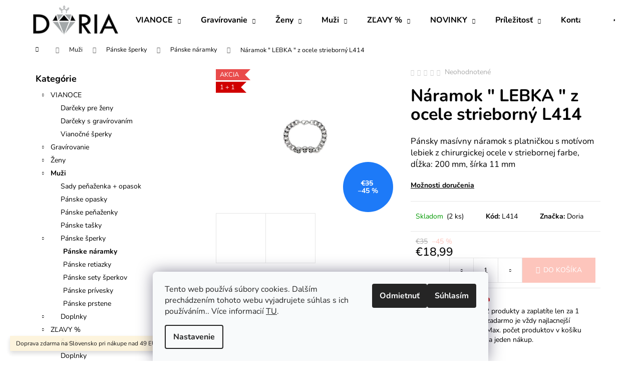

--- FILE ---
content_type: text/html; charset=utf-8
request_url: https://www.doria.sk/naramok-lebka-z-ocele-strieborny-l414/
body_size: 23531
content:
<!doctype html><html lang="sk" dir="ltr" class="header-background-dark external-fonts-loaded"><head><meta charset="utf-8" /><meta name="viewport" content="width=device-width,initial-scale=1" /><title>Náramok &quot; LEBKA &quot; z ocele strieborný L414 - Doria šperky</title><link rel="preconnect" href="https://cdn.myshoptet.com" /><link rel="dns-prefetch" href="https://cdn.myshoptet.com" /><link rel="preload" href="https://cdn.myshoptet.com/prj/dist/master/cms/libs/jquery/jquery-1.11.3.min.js" as="script" /><link href="https://cdn.myshoptet.com/prj/dist/master/cms/templates/frontend_templates/shared/css/font-face/nunito.css" rel="stylesheet"><link href="https://cdn.myshoptet.com/prj/dist/master/shop/dist/font-shoptet-12.css.d637f40c301981789c16.css" rel="stylesheet"><script>
dataLayer = [];
dataLayer.push({'shoptet' : {
    "pageId": 822,
    "pageType": "productDetail",
    "currency": "EUR",
    "currencyInfo": {
        "decimalSeparator": ",",
        "exchangeRate": 1,
        "priceDecimalPlaces": 2,
        "symbol": "\u20ac",
        "symbolLeft": 1,
        "thousandSeparator": " "
    },
    "language": "sk",
    "projectId": 486709,
    "product": {
        "id": 42129,
        "guid": "4fbc68de-8f2f-11ec-a703-ecf4bbcda94d",
        "hasVariants": false,
        "codes": [
            {
                "code": "L414",
                "quantity": "2",
                "stocks": [
                    {
                        "id": "ext",
                        "quantity": "2"
                    }
                ]
            }
        ],
        "code": "L414",
        "name": "N\u00e1ramok \" LEBKA \" z ocele strieborn\u00fd L414",
        "appendix": "",
        "weight": 0.042999999999999997,
        "manufacturer": "Doria",
        "manufacturerGuid": "1EF53345E9E560E4A86FDA0BA3DED3EE",
        "currentCategory": "Mu\u017ei | P\u00e1nske \u0161perky | P\u00e1nske n\u00e1ramky",
        "currentCategoryGuid": "ab81eb86-8f7e-11ec-bb33-00163e42a2dd",
        "defaultCategory": "Mu\u017ei | P\u00e1nske \u0161perky | P\u00e1nske n\u00e1ramky",
        "defaultCategoryGuid": "ab81eb86-8f7e-11ec-bb33-00163e42a2dd",
        "currency": "EUR",
        "priceWithVat": 18.989999999999998
    },
    "stocks": [
        {
            "id": "ext",
            "title": "Sklad",
            "isDeliveryPoint": 0,
            "visibleOnEshop": 1
        }
    ],
    "cartInfo": {
        "id": null,
        "freeShipping": false,
        "freeShippingFrom": 1,
        "leftToFreeGift": {
            "formattedPrice": "\u20ac0",
            "priceLeft": 0
        },
        "freeGift": false,
        "leftToFreeShipping": {
            "priceLeft": 1,
            "dependOnRegion": 0,
            "formattedPrice": "\u20ac1"
        },
        "discountCoupon": [],
        "getNoBillingShippingPrice": {
            "withoutVat": 0,
            "vat": 0,
            "withVat": 0
        },
        "cartItems": [],
        "taxMode": "ORDINARY"
    },
    "cart": [],
    "customer": {
        "priceRatio": 1,
        "priceListId": 1,
        "groupId": null,
        "registered": false,
        "mainAccount": false
    }
}});
dataLayer.push({'cookie_consent' : {
    "marketing": "denied",
    "analytics": "denied"
}});
document.addEventListener('DOMContentLoaded', function() {
    shoptet.consent.onAccept(function(agreements) {
        if (agreements.length == 0) {
            return;
        }
        dataLayer.push({
            'cookie_consent' : {
                'marketing' : (agreements.includes(shoptet.config.cookiesConsentOptPersonalisation)
                    ? 'granted' : 'denied'),
                'analytics': (agreements.includes(shoptet.config.cookiesConsentOptAnalytics)
                    ? 'granted' : 'denied')
            },
            'event': 'cookie_consent'
        });
    });
});
</script>

<!-- Google Tag Manager -->
<script>(function(w,d,s,l,i){w[l]=w[l]||[];w[l].push({'gtm.start':
new Date().getTime(),event:'gtm.js'});var f=d.getElementsByTagName(s)[0],
j=d.createElement(s),dl=l!='dataLayer'?'&l='+l:'';j.async=true;j.src=
'https://www.googletagmanager.com/gtm.js?id='+i+dl;f.parentNode.insertBefore(j,f);
})(window,document,'script','dataLayer','GTM-KDXB3ZQ');</script>
<!-- End Google Tag Manager -->

<meta property="og:type" content="website"><meta property="og:site_name" content="doria.sk"><meta property="og:url" content="https://www.doria.sk/naramok-lebka-z-ocele-strieborny-l414/"><meta property="og:title" content='Náramok " LEBKA " z ocele strieborný L414 - Doria šperky'><meta name="author" content="Doria šperky"><meta name="web_author" content="Shoptet.sk"><meta name="dcterms.rightsHolder" content="www.doria.sk"><meta name="robots" content="index,follow"><meta property="og:image" content="https://cdn.myshoptet.com/usr/www.doria.sk/user/shop/big/42129_naramok-lebka-z-ocele-strieborny-l414.jpg?6565c6d1"><meta property="og:description" content='Náramok " LEBKA " z ocele strieborný L414. Pánsky masívny náramok s platničkou s motívom lebiek z chirurgickej ocele v striebornej farbe, dĺžka: 200 mm, šírka 11 mm'><meta name="description" content='Náramok " LEBKA " z ocele strieborný L414. Pánsky masívny náramok s platničkou s motívom lebiek z chirurgickej ocele v striebornej farbe, dĺžka: 200 mm, šírka 11 mm'><meta name="google-site-verification" content="137574976"><meta property="product:price:amount" content="18.99"><meta property="product:price:currency" content="EUR"><style>:root {--color-primary: #dc7f74;--color-primary-h: 6;--color-primary-s: 60%;--color-primary-l: 66%;--color-primary-hover: #A37272;--color-primary-hover-h: 0;--color-primary-hover-s: 21%;--color-primary-hover-l: 54%;--color-secondary: #fdc5bc;--color-secondary-h: 8;--color-secondary-s: 94%;--color-secondary-l: 86%;--color-secondary-hover: #dc7f74;--color-secondary-hover-h: 6;--color-secondary-hover-s: 60%;--color-secondary-hover-l: 66%;--color-tertiary: #A37272;--color-tertiary-h: 0;--color-tertiary-s: 21%;--color-tertiary-l: 54%;--color-tertiary-hover: #dc7f74;--color-tertiary-hover-h: 6;--color-tertiary-hover-s: 60%;--color-tertiary-hover-l: 66%;--color-header-background: #dc7f74;--template-font: "Nunito";--template-headings-font: "Nunito";--header-background-url: url("[data-uri]");--cookies-notice-background: #F8FAFB;--cookies-notice-color: #252525;--cookies-notice-button-hover: #27263f;--cookies-notice-link-hover: #3b3a5f;--templates-update-management-preview-mode-content: "Náhľad aktualizácií šablóny je aktívny pre váš prehliadač."}</style>
    
    <link href="https://cdn.myshoptet.com/prj/dist/master/shop/dist/main-12.less.cbeb3006c3de8c1b385d.css" rel="stylesheet" />
                <link href="https://cdn.myshoptet.com/prj/dist/master/shop/dist/mobile-header-v1-12.less.a3f5e7d2d0fb934ead19.css" rel="stylesheet" />
    
    <script>var shoptet = shoptet || {};</script>
    <script src="https://cdn.myshoptet.com/prj/dist/master/shop/dist/main-3g-header.js.05f199e7fd2450312de2.js"></script>
<!-- User include --><!-- api 446(100) html code header -->
<link rel="stylesheet" href="https://cdn.myshoptet.com/usr/api2.dklab.cz/user/documents/_doplnky/poznamka/486709/493/486709_493.css" type="text/css" /><style> :root { 
            --dklab-poznamka-color-main: #000000;  
            --dklab-poznamka-color-empty: #FF0D23;             
            --dklab-poznamka-color-tooltip-background: #000000;             
            --dklab-poznamka-color-tooltip-text: #FFFFFF;             
            --dklab-poznamka-color-cart-message: #000000;             
            --dklab-poznamka-color-cart-message-background: #F7AB31;             
        }
        </style>
<!-- service 446(100) html code header -->
<style>
@font-face {
    font-family: 'poznamka';
    src:  url('https://cdn.myshoptet.com/usr/api2.dklab.cz/user/documents/_doplnky/poznamka/font/note.eot?v1');
    src:  url('https://cdn.myshoptet.com/usr/api2.dklab.cz/user/documents/_doplnky/poznamka/font/note.eot?v1#iefix') format('embedded-opentype'),
    url('https://cdn.myshoptet.com/usr/api2.dklab.cz/user/documents/_doplnky/poznamka/font/note.ttf?v1') format('truetype'),
    url('https://cdn.myshoptet.com/usr/api2.dklab.cz/user/documents/_doplnky/poznamka/font/note.woff?v1') format('woff'),
    url('https://cdn.myshoptet.com/usr/api2.dklab.cz/user/documents/_doplnky/poznamka/font/note.svg?v1') format('svg');
    font-weight: normal;
    font-style: normal;
}
</style>
<!-- service 619(267) html code header -->
<link href="https://cdn.myshoptet.com/usr/fvstudio.myshoptet.com/user/documents/addons/cartupsell.min.css?24.11.1" rel="stylesheet">
<!-- project html code header -->
<meta name="facebook-domain-verification" content="wnr8j40ryhv7lq8w9fk52ghfxgbo7f" />

<style type="text/css">
.flag.flag-tip {
    background-color: #fdc5bc;
}
</style>
<style type="text/css">
.products-block > div .p .name{
font-size: 18px;
}
</style>
<style type="text/css">
.products-block > div .p .p-bottom .p-desc {
display:none;
}
</style>

<style type="text/css">
#header {
    background-color: #fff;
}
</style>
<style type="text/css">
.navigation-in { background-color: #fff };
</style>
<style type="text/css">
.navigation-in>ul>li>a { color: #000 };
</style>
<style type="text/css">
.navigation-in ul li:hover>a  { color: #f4beab };
</style>
<style type="text/css">
.navigation-in ul.menu-level-2 li:hover {
    background-color: #fbf4f0;
}
</style>
<style type="text/css">
.navigation-in ul.menu-level-2 {
    background-color: #fff;
    border-color:#fff;
}
</style>
<style type="text/css">
.navigation-buttons a[data-target] {
    color: #f4beab;
    background-color: #fff;
}
</style>
<style type="text/css">
.navigation-buttons a[data-target]:hover {
    color: #dc7f74;
    background-color: #fff;
}
</style>
<style type="text/css">
.navigation-in ul.menu-level-2 a:hover {
    color: #f4beab;
}
</style>
<style type="text/css">
#footer .footer-rows a {
		color: #000;
}
</style>
<style type="text/css">
a:hover {
    color: #000;
}
</style>
<style type="text/css">
a, .link-like {
    color: #000;
}
</style>
<style type="text/css">
.navigation-in ul.menu-level-2 a {
    color: #000;
}
</style>
<style type="text/css">
.navigation-buttons > a[data-target="cart"] i {
    color: #fff;
    background-color: #fdc5bc;
}
</style>
<style type="text/css">
.navigation-buttons > a[data-target="cart"]:hover i {
    color: #fff;
    background-color: #dc7f74;
}
</style>
<style type="text/css">
#formNewsletterWidget .btn-default {
color: #fff;
}
</style>
<style type="text/css">
.btn.btn-cart {
color: #d97468;
    border-color: #d97468;
    background-color: #ffffff;
}
</style>
<style type="text/css">
.banner-wrapper a:hover {
text-decoration: none;
}
</style>
<style type="text/css">
.next-step p {
font-weight: 800;
}
</style>
<style type="text/css">
.next-step p strong {
color: #dc7f74;
}
</style>
<!-- /User include --><link rel="shortcut icon" href="/favicon.ico" type="image/x-icon" /><link rel="canonical" href="https://www.doria.sk/naramok-lebka-z-ocele-strieborny-l414/" />    <script>
        var _hwq = _hwq || [];
        _hwq.push(['setKey', '709A59E2655E973DBED593440674AE35']);
        _hwq.push(['setTopPos', '200']);
        _hwq.push(['showWidget', '21']);
        (function() {
            var ho = document.createElement('script');
            ho.src = 'https://sk.im9.cz/direct/i/gjs.php?n=wdgt&sak=709A59E2655E973DBED593440674AE35';
            var s = document.getElementsByTagName('script')[0]; s.parentNode.insertBefore(ho, s);
        })();
    </script>
    <!-- Global site tag (gtag.js) - Google Analytics -->
    <script async src="https://www.googletagmanager.com/gtag/js?id=G-52S9S05611"></script>
    <script>
        
        window.dataLayer = window.dataLayer || [];
        function gtag(){dataLayer.push(arguments);}
        

                    console.debug('default consent data');

            gtag('consent', 'default', {"ad_storage":"denied","analytics_storage":"denied","ad_user_data":"denied","ad_personalization":"denied","wait_for_update":500});
            dataLayer.push({
                'event': 'default_consent'
            });
        
        gtag('js', new Date());

                gtag('config', 'UA-115999775-1', { 'groups': "UA" });
        
                gtag('config', 'G-52S9S05611', {"groups":"GA4","send_page_view":false,"content_group":"productDetail","currency":"EUR","page_language":"sk"});
        
                gtag('config', 'AW-812967509', {"allow_enhanced_conversions":true});
        
        
        
        
        
                    gtag('event', 'page_view', {"send_to":"GA4","page_language":"sk","content_group":"productDetail","currency":"EUR"});
        
                gtag('set', 'currency', 'EUR');

        gtag('event', 'view_item', {
            "send_to": "UA",
            "items": [
                {
                    "id": "L414",
                    "name": "N\u00e1ramok \" LEBKA \" z ocele strieborn\u00fd L414",
                    "category": "Mu\u017ei \/ P\u00e1nske \u0161perky \/ P\u00e1nske n\u00e1ramky",
                                        "brand": "Doria",
                                                            "price": 15.44
                }
            ]
        });
        
        
        
        
        
                    gtag('event', 'view_item', {"send_to":"GA4","page_language":"sk","content_group":"productDetail","value":15.44,"currency":"EUR","items":[{"item_id":"L414","item_name":"N\u00e1ramok \" LEBKA \" z ocele strieborn\u00fd L414","item_brand":"Doria","item_category":"Mu\u017ei","item_category2":"P\u00e1nske \u0161perky","item_category3":"P\u00e1nske n\u00e1ramky","price":15.44,"quantity":1,"index":0}]});
        
        
        
        
        
        
        
        document.addEventListener('DOMContentLoaded', function() {
            if (typeof shoptet.tracking !== 'undefined') {
                for (var id in shoptet.tracking.bannersList) {
                    gtag('event', 'view_promotion', {
                        "send_to": "UA",
                        "promotions": [
                            {
                                "id": shoptet.tracking.bannersList[id].id,
                                "name": shoptet.tracking.bannersList[id].name,
                                "position": shoptet.tracking.bannersList[id].position
                            }
                        ]
                    });
                }
            }

            shoptet.consent.onAccept(function(agreements) {
                if (agreements.length !== 0) {
                    console.debug('gtag consent accept');
                    var gtagConsentPayload =  {
                        'ad_storage': agreements.includes(shoptet.config.cookiesConsentOptPersonalisation)
                            ? 'granted' : 'denied',
                        'analytics_storage': agreements.includes(shoptet.config.cookiesConsentOptAnalytics)
                            ? 'granted' : 'denied',
                                                                                                'ad_user_data': agreements.includes(shoptet.config.cookiesConsentOptPersonalisation)
                            ? 'granted' : 'denied',
                        'ad_personalization': agreements.includes(shoptet.config.cookiesConsentOptPersonalisation)
                            ? 'granted' : 'denied',
                        };
                    console.debug('update consent data', gtagConsentPayload);
                    gtag('consent', 'update', gtagConsentPayload);
                    dataLayer.push(
                        { 'event': 'update_consent' }
                    );
                }
            });
        });
    </script>
<script>
    (function(t, r, a, c, k, i, n, g) { t['ROIDataObject'] = k;
    t[k]=t[k]||function(){ (t[k].q=t[k].q||[]).push(arguments) },t[k].c=i;n=r.createElement(a),
    g=r.getElementsByTagName(a)[0];n.async=1;n.src=c;g.parentNode.insertBefore(n,g)
    })(window, document, 'script', '//www.heureka.sk/ocm/sdk.js?source=shoptet&version=2&page=product_detail', 'heureka', 'sk');

    heureka('set_user_consent', 0);
</script>
</head><body class="desktop id-822 in-panske-naramky template-12 type-product type-detail multiple-columns-body columns-mobile-2 columns-3 ums_forms_redesign--off ums_a11y_category_page--on ums_discussion_rating_forms--off ums_flags_display_unification--on ums_a11y_login--on mobile-header-version-1"><noscript>
    <style>
        #header {
            padding-top: 0;
            position: relative !important;
            top: 0;
        }
        .header-navigation {
            position: relative !important;
        }
        .overall-wrapper {
            margin: 0 !important;
        }
        body:not(.ready) {
            visibility: visible !important;
        }
    </style>
    <div class="no-javascript">
        <div class="no-javascript__title">Musíte zmeniť nastavenie vášho prehliadača</div>
        <div class="no-javascript__text">Pozrite sa na: <a href="https://www.google.com/support/bin/answer.py?answer=23852">Ako povoliť JavaScript vo vašom prehliadači</a>.</div>
        <div class="no-javascript__text">Ak používate software na blokovanie reklám, možno bude potrebné, aby ste povolili JavaScript z tejto stránky.</div>
        <div class="no-javascript__text">Ďakujeme.</div>
    </div>
</noscript>

        <div id="fb-root"></div>
        <script>
            window.fbAsyncInit = function() {
                FB.init({
//                    appId            : 'your-app-id',
                    autoLogAppEvents : true,
                    xfbml            : true,
                    version          : 'v19.0'
                });
            };
        </script>
        <script async defer crossorigin="anonymous" src="https://connect.facebook.net/sk_SK/sdk.js"></script>
<!-- Google Tag Manager (noscript) -->
<noscript><iframe src="https://www.googletagmanager.com/ns.html?id=GTM-KDXB3ZQ"
height="0" width="0" style="display:none;visibility:hidden"></iframe></noscript>
<!-- End Google Tag Manager (noscript) -->

    <div class="siteCookies siteCookies--bottom siteCookies--light js-siteCookies" role="dialog" data-testid="cookiesPopup" data-nosnippet>
        <div class="siteCookies__form">
            <div class="siteCookies__content">
                <div class="siteCookies__text">
                    Tento web používá súbory cookies. Dalším prechádzením tohoto webu vyjadrujete súhlas s ich používáním.. Více informacií <a href="http://www.doria.sk/podmienky-ochrany-osobnych-udajov/" target="_blank" rel="noopener noreferrer">TU</a>.
                </div>
                <p class="siteCookies__links">
                    <button class="siteCookies__link js-cookies-settings" aria-label="Nastavenia cookies" data-testid="cookiesSettings">Nastavenie</button>
                </p>
            </div>
            <div class="siteCookies__buttonWrap">
                                    <button class="siteCookies__button js-cookiesConsentSubmit" value="reject" aria-label="Odmietnuť cookies" data-testid="buttonCookiesReject">Odmietnuť</button>
                                <button class="siteCookies__button js-cookiesConsentSubmit" value="all" aria-label="Prijať cookies" data-testid="buttonCookiesAccept">Súhlasím</button>
            </div>
        </div>
        <script>
            document.addEventListener("DOMContentLoaded", () => {
                const siteCookies = document.querySelector('.js-siteCookies');
                document.addEventListener("scroll", shoptet.common.throttle(() => {
                    const st = document.documentElement.scrollTop;
                    if (st > 1) {
                        siteCookies.classList.add('siteCookies--scrolled');
                    } else {
                        siteCookies.classList.remove('siteCookies--scrolled');
                    }
                }, 100));
            });
        </script>
    </div>
<a href="#content" class="skip-link sr-only">Prejsť na obsah</a><div class="overall-wrapper"><div class="site-msg information"><div class="container"><div class="text">Doprava zdarma na Slovensko pri nákupe nad 49 EUR.</div><div class="close js-close-information-msg"></div></div></div>
    <div class="user-action">
                        <dialog id="login" class="dialog dialog--modal dialog--fullscreen js-dialog--modal" aria-labelledby="loginHeading">
        <div class="dialog__close dialog__close--arrow">
                        <button type="button" class="btn toggle-window-arr" data-dialog-close data-testid="backToShop">Späť <span>do obchodu</span></button>
            </div>
        <div class="dialog__wrapper">
            <div class="dialog__content dialog__content--form">
                <div class="dialog__header">
                    <h2 id="loginHeading" class="dialog__heading dialog__heading--login">Prihlásenie k vášmu účtu</h2>
                </div>
                <div id="customerLogin" class="dialog__body">
                    <form action="/action/Customer/Login/" method="post" id="formLoginIncluded" class="csrf-enabled formLogin" data-testid="formLogin"><input type="hidden" name="referer" value="" /><div class="form-group"><div class="input-wrapper email js-validated-element-wrapper no-label"><input type="email" name="email" class="form-control" autofocus placeholder="E-mailová adresa (napr. jan@novak.sk)" data-testid="inputEmail" autocomplete="email" required /></div></div><div class="form-group"><div class="input-wrapper password js-validated-element-wrapper no-label"><input type="password" name="password" class="form-control" placeholder="Heslo" data-testid="inputPassword" autocomplete="current-password" required /><span class="no-display">Nemôžete vyplniť toto pole</span><input type="text" name="surname" value="" class="no-display" /></div></div><div class="form-group"><div class="login-wrapper"><button type="submit" class="btn btn-secondary btn-text btn-login" data-testid="buttonSubmit">Prihlásiť sa</button><div class="password-helper"><a href="/registracia/" data-testid="signup" rel="nofollow">Nová registrácia</a><a href="/klient/zabudnute-heslo/" rel="nofollow">Zabudnuté heslo</a></div></div></div><div class="social-login-buttons"><div class="social-login-buttons-divider"><span>alebo</span></div><div class="form-group"><a href="/action/Social/login/?provider=Facebook" class="login-btn facebook" rel="nofollow"><span class="login-facebook-icon"></span><strong>Prihlásiť sa cez Facebook</strong></a></div></div></form>
                </div>
            </div>
        </div>
    </dialog>
            </div>
<header id="header"><div class="container navigation-wrapper"><div class="site-name"><a href="/" data-testid="linkWebsiteLogo"><img src="https://cdn.myshoptet.com/usr/www.doria.sk/user/logos/logo_3.png" alt="Doria šperky" fetchpriority="low" /></a></div><nav id="navigation" aria-label="Hlavné menu" data-collapsible="true"><div class="navigation-in menu"><ul class="menu-level-1" role="menubar" data-testid="headerMenuItems"><li class="menu-item-1464 ext" role="none"><a href="/vianoce/" data-testid="headerMenuItem" role="menuitem" aria-haspopup="true" aria-expanded="false"><b>VIANOCE</b><span class="submenu-arrow"></span></a><ul class="menu-level-2" aria-label="VIANOCE" tabindex="-1" role="menu"><li class="menu-item-1467" role="none"><a href="/vianoce-darceky-pre-zeny/" data-image="https://cdn.myshoptet.com/usr/www.doria.sk/user/categories/thumb/viano__n___dar__eky_pre___eny_sk.jpg" data-testid="headerMenuItem" role="menuitem"><span>Darčeky pre ženy</span></a>
                        </li><li class="menu-item-1482" role="none"><a href="/vianocne-darceky-s-gravirovanim/" data-image="https://cdn.myshoptet.com/usr/www.doria.sk/user/categories/thumb/dar__eky_s_grav__rovan__m.jpg" data-testid="headerMenuItem" role="menuitem"><span>Darčeky s gravírovaním</span></a>
                        </li><li class="menu-item-1458" role="none"><a href="/vianocne-sperky/" data-image="https://cdn.myshoptet.com/usr/www.doria.sk/user/categories/thumb/viano__n_____perky_sk.jpg" data-testid="headerMenuItem" role="menuitem"><span>Vianočné šperky</span></a>
                        </li></ul></li>
<li class="menu-item-816 ext" role="none"><a href="/gravirovanie/" data-testid="headerMenuItem" role="menuitem" aria-haspopup="true" aria-expanded="false"><b>Gravírovanie</b><span class="submenu-arrow"></span></a><ul class="menu-level-2" aria-label="Gravírovanie" tabindex="-1" role="menu"><li class="menu-item-825" role="none"><a href="/sperky-s-gravirovanim/" data-image="https://cdn.myshoptet.com/usr/www.doria.sk/user/categories/thumb/gravirovanesperky.jpg" data-testid="headerMenuItem" role="menuitem"><span>Šperky s gravírovaním</span></a>
                        </li><li class="menu-item-819" role="none"><a href="/darceky-s-gravirovanim/" data-image="https://cdn.myshoptet.com/usr/www.doria.sk/user/categories/thumb/ploskacky-1.jpg" data-testid="headerMenuItem" role="menuitem"><span>Darčeky s gravírovaním</span></a>
                        </li><li class="menu-item-840" role="none"><a href="/zvieracie-znamky/" data-image="https://cdn.myshoptet.com/usr/www.doria.sk/user/categories/thumb/znamky.jpg" data-testid="headerMenuItem" role="menuitem"><span>Zvieracie známky</span></a>
                        </li><li class="menu-item-843" role="none"><a href="/pribor-s-gravirovanim/" data-image="https://cdn.myshoptet.com/usr/www.doria.sk/user/categories/thumb/pribory.jpg" data-testid="headerMenuItem" role="menuitem"><span>Príbor s gravírovaním</span></a>
                        </li></ul></li>
<li class="menu-item-771 ext" role="none"><a href="/zeny/" data-testid="headerMenuItem" role="menuitem" aria-haspopup="true" aria-expanded="false"><b>Ženy</b><span class="submenu-arrow"></span></a><ul class="menu-level-2" aria-label="Ženy" tabindex="-1" role="menu"><li class="menu-item-885" role="none"><a href="/glitter-me/" data-image="https://cdn.myshoptet.com/usr/www.doria.sk/user/categories/thumb/gm.jpg" data-testid="headerMenuItem" role="menuitem"><span>Glitter Me náušnice</span></a>
                        </li><li class="menu-item-774" role="none"><a href="/damske-sperky/" data-image="https://cdn.myshoptet.com/usr/www.doria.sk/user/categories/thumb/damskesperky.jpg" data-testid="headerMenuItem" role="menuitem"><span>Dámske šperky</span></a>
                        </li><li class="menu-item-876" role="none"><a href="/kabelky/" data-image="https://cdn.myshoptet.com/usr/www.doria.sk/user/categories/thumb/kabelky.jpg" data-testid="headerMenuItem" role="menuitem"><span>Kabelky a batohy</span></a>
                        </li><li class="menu-item-906" role="none"><a href="/damske-penazenky/" data-image="https://cdn.myshoptet.com/usr/www.doria.sk/user/categories/thumb/damskepenazenky.jpg" data-testid="headerMenuItem" role="menuitem"><span>Dámske peňaženky</span></a>
                        </li><li class="menu-item-1422" role="none"><a href="/damske-saly-a-rukavice/" data-image="https://cdn.myshoptet.com/usr/www.doria.sk/user/categories/thumb/doplnky.jpg" data-testid="headerMenuItem" role="menuitem"><span>Šály, čiapky, rukavice</span></a>
                        </li><li class="menu-item-855" role="none"><a href="/doplnky/" data-image="https://cdn.myshoptet.com/usr/www.doria.sk/user/categories/thumb/kozmetika-1.jpg" data-testid="headerMenuItem" role="menuitem"><span>Doplnky</span></a>
                        </li><li class="menu-item-933" role="none"><a href="/damske-opasky/" data-image="https://cdn.myshoptet.com/usr/www.doria.sk/user/categories/thumb/damskeopasky.jpg" data-testid="headerMenuItem" role="menuitem"><span>Dámske opasky</span></a>
                        </li></ul></li>
<li class="menu-item-807 ext" role="none"><a href="/muzi/" data-testid="headerMenuItem" role="menuitem" aria-haspopup="true" aria-expanded="false"><b>Muži</b><span class="submenu-arrow"></span></a><ul class="menu-level-2" aria-label="Muži" tabindex="-1" role="menu"><li class="menu-item-1527" role="none"><a href="/sady-penazenka-opasok/" data-image="https://cdn.myshoptet.com/usr/www.doria.sk/user/categories/thumb/29563-photoroom.jpg" data-testid="headerMenuItem" role="menuitem"><span>Sady peňaženka + opasok</span></a>
                        </li><li class="menu-item-891" role="none"><a href="/panske-opasky/" data-image="https://cdn.myshoptet.com/usr/www.doria.sk/user/categories/thumb/panskeopasky.jpg" data-testid="headerMenuItem" role="menuitem"><span>Pánske opasky</span></a>
                        </li><li class="menu-item-882" role="none"><a href="/panske-penazenky/" data-image="https://cdn.myshoptet.com/usr/www.doria.sk/user/categories/thumb/panskapenazenka.jpg" data-testid="headerMenuItem" role="menuitem"><span>Pánske peňaženky</span></a>
                        </li><li class="menu-item-927" role="none"><a href="/panske-tasky/" data-image="https://cdn.myshoptet.com/usr/www.doria.sk/user/categories/thumb/pansketasky.jpg" data-testid="headerMenuItem" role="menuitem"><span>Pánske tašky</span></a>
                        </li><li class="menu-item-810" role="none"><a href="/panske-sperky/" data-image="https://cdn.myshoptet.com/usr/www.doria.sk/user/categories/thumb/panskesety-1.jpg" data-testid="headerMenuItem" role="menuitem"><span>Pánske šperky</span></a>
                        </li><li class="menu-item-900" role="none"><a href="/doplnky-2/" data-image="https://cdn.myshoptet.com/usr/www.doria.sk/user/categories/thumb/doplnkypanske.jpg" data-testid="headerMenuItem" role="menuitem"><span>Doplnky</span></a>
                        </li></ul></li>
<li class="menu-item-1293 ext" role="none"><a href="/letny-vypredaj/" data-testid="headerMenuItem" role="menuitem" aria-haspopup="true" aria-expanded="false"><b>ZĽAVY %</b><span class="submenu-arrow"></span></a><ul class="menu-level-2" aria-label="ZĽAVY %" tabindex="-1" role="menu"><li class="menu-item-1413" role="none"><a href="/vypredaj-sperky-2/" data-image="https://cdn.myshoptet.com/usr/www.doria.sk/user/categories/thumb/damskesperky-2.jpg" data-testid="headerMenuItem" role="menuitem"><span>Šperky</span></a>
                        </li><li class="menu-item-1416" role="none"><a href="/vypredaj-doplnky/" data-image="https://cdn.myshoptet.com/usr/www.doria.sk/user/categories/thumb/kabelky-2.jpg" data-testid="headerMenuItem" role="menuitem"><span>Doplnky</span></a>
                        </li></ul></li>
<li class="menu-item-1281 ext" role="none"><a href="/novinky/" data-testid="headerMenuItem" role="menuitem" aria-haspopup="true" aria-expanded="false"><b>NOVINKY</b><span class="submenu-arrow"></span></a><ul class="menu-level-2" aria-label="NOVINKY" tabindex="-1" role="menu"><li class="menu-item-1509" role="none"><a href="/darcekove-poukazy/" data-testid="headerMenuItem" role="menuitem"><span>Darčekové poukazy</span></a>
                        </li><li class="menu-item-1284" role="none"><a href="/sperky/" data-image="https://cdn.myshoptet.com/usr/www.doria.sk/user/categories/thumb/damskesperky-1.jpg" data-testid="headerMenuItem" role="menuitem"><span>Šperky</span></a>
                        </li><li class="menu-item-1287" role="none"><a href="/doplnky-3/" data-image="https://cdn.myshoptet.com/usr/www.doria.sk/user/categories/thumb/doplnky-1.jpg" data-testid="headerMenuItem" role="menuitem"><span>Doplnky</span></a>
                        </li></ul></li>
<li class="menu-item-1311 ext" role="none"><a href="/prilezitost/" data-testid="headerMenuItem" role="menuitem" aria-haspopup="true" aria-expanded="false"><b>Príležitosť</b><span class="submenu-arrow"></span></a><ul class="menu-level-2" aria-label="Príležitosť" tabindex="-1" role="menu"><li class="menu-item-1317" role="none"><a href="/svadba/" data-image="https://cdn.myshoptet.com/usr/www.doria.sk/user/categories/thumb/svadba.jpg" data-testid="headerMenuItem" role="menuitem"><span>Svadba</span></a>
                        </li><li class="menu-item-1314" role="none"><a href="/pre-maminku/" data-image="https://cdn.myshoptet.com/usr/www.doria.sk/user/categories/thumb/pre_maminku.jpg" data-testid="headerMenuItem" role="menuitem"><span>Pre maminku</span></a>
                        </li><li class="menu-item-1326" role="none"><a href="/pre-tatka/" data-image="https://cdn.myshoptet.com/usr/www.doria.sk/user/categories/thumb/pre_tatka.jpg" data-testid="headerMenuItem" role="menuitem"><span>Pre tatka</span></a>
                        </li><li class="menu-item-1320" role="none"><a href="/pre-deti/" data-image="https://cdn.myshoptet.com/usr/www.doria.sk/user/categories/thumb/pre_deti.jpg" data-testid="headerMenuItem" role="menuitem"><span>Pre deti</span></a>
                        </li><li class="menu-item-1323" role="none"><a href="/pre-babku-a-dedka/" data-image="https://cdn.myshoptet.com/usr/www.doria.sk/user/categories/thumb/pre_babku_a_dedka.jpg" data-testid="headerMenuItem" role="menuitem"><span>Pre babku a dedka</span></a>
                        </li><li class="menu-item-1329" role="none"><a href="/pre-pani-ucitelku/" data-image="https://cdn.myshoptet.com/usr/www.doria.sk/user/categories/thumb/pre_pani_ucitelku.jpg" data-testid="headerMenuItem" role="menuitem"><span>Pre pani učiteľku</span></a>
                        </li><li class="menu-item-1515" role="none"><a href="/mdz/" data-testid="headerMenuItem" role="menuitem"><span>Darčeky k MDŽ</span></a>
                        </li><li class="menu-item-1356" role="none"><a href="/narodeniny/" data-image="https://cdn.myshoptet.com/usr/www.doria.sk/user/categories/thumb/narodeniny.jpg" data-testid="headerMenuItem" role="menuitem"><span>Narodeniny</span></a>
                        </li></ul></li>
<li class="menu-item-951" role="none"><a href="/kontakt/" data-testid="headerMenuItem" role="menuitem" aria-expanded="false"><b>Kontakt</b></a></li>
</ul>
    <ul class="navigationActions" role="menu">
                            <li role="none">
                                    <a href="/login/?backTo=%2Fnaramok-lebka-z-ocele-strieborny-l414%2F" rel="nofollow" data-testid="signin" role="menuitem"><span>Prihlásenie</span></a>
                            </li>
                        </ul>
</div><span class="navigation-close"></span></nav><div class="menu-helper" data-testid="hamburgerMenu"><span>Viac</span></div>

    <div class="navigation-buttons">
                <a href="#" class="toggle-window" data-target="search" data-testid="linkSearchIcon"><span class="sr-only">Hľadať</span></a>
                    
        <button class="top-nav-button top-nav-button-login" type="button" data-dialog-id="login" aria-haspopup="dialog" aria-controls="login" data-testid="signin">
            <span class="sr-only">Prihlásenie</span>
        </button>
                    <a href="/kosik/" class="toggle-window cart-count" data-target="cart" data-testid="headerCart" rel="nofollow" aria-haspopup="dialog" aria-expanded="false" aria-controls="cart-widget"><span class="sr-only">Nákupný košík</span></a>
        <a href="#" class="toggle-window" data-target="navigation" data-testid="hamburgerMenu"><span class="sr-only">Menu</span></a>
    </div>

</div></header><!-- / header -->


<div id="content-wrapper" class="container content-wrapper">
    
                                <div class="breadcrumbs navigation-home-icon-wrapper" itemscope itemtype="https://schema.org/BreadcrumbList">
                                                                            <span id="navigation-first" data-basetitle="Doria šperky" itemprop="itemListElement" itemscope itemtype="https://schema.org/ListItem">
                <a href="/" itemprop="item" class="navigation-home-icon"><span class="sr-only" itemprop="name">Domov</span></a>
                <span class="navigation-bullet">/</span>
                <meta itemprop="position" content="1" />
            </span>
                                <span id="navigation-1" itemprop="itemListElement" itemscope itemtype="https://schema.org/ListItem">
                <a href="/muzi/" itemprop="item" data-testid="breadcrumbsSecondLevel"><span itemprop="name">Muži</span></a>
                <span class="navigation-bullet">/</span>
                <meta itemprop="position" content="2" />
            </span>
                                <span id="navigation-2" itemprop="itemListElement" itemscope itemtype="https://schema.org/ListItem">
                <a href="/panske-sperky/" itemprop="item" data-testid="breadcrumbsSecondLevel"><span itemprop="name">Pánske šperky</span></a>
                <span class="navigation-bullet">/</span>
                <meta itemprop="position" content="3" />
            </span>
                                <span id="navigation-3" itemprop="itemListElement" itemscope itemtype="https://schema.org/ListItem">
                <a href="/panske-naramky/" itemprop="item" data-testid="breadcrumbsSecondLevel"><span itemprop="name">Pánske náramky</span></a>
                <span class="navigation-bullet">/</span>
                <meta itemprop="position" content="4" />
            </span>
                                            <span id="navigation-4" itemprop="itemListElement" itemscope itemtype="https://schema.org/ListItem" data-testid="breadcrumbsLastLevel">
                <meta itemprop="item" content="https://www.doria.sk/naramok-lebka-z-ocele-strieborny-l414/" />
                <meta itemprop="position" content="5" />
                <span itemprop="name" data-title="Náramok &quot; LEBKA &quot; z ocele strieborný L414">Náramok &quot; LEBKA &quot; z ocele strieborný L414 <span class="appendix"></span></span>
            </span>
            </div>
            
    <div class="content-wrapper-in">
                                                <aside class="sidebar sidebar-left"  data-testid="sidebarMenu">
                                                                                                <div class="sidebar-inner">
                                                                                                        <div class="box box-bg-variant box-categories">    <div class="skip-link__wrapper">
        <span id="categories-start" class="skip-link__target js-skip-link__target sr-only" tabindex="-1">&nbsp;</span>
        <a href="#categories-end" class="skip-link skip-link--start sr-only js-skip-link--start">Preskočiť kategórie</a>
    </div>

<h4>Kategórie</h4>


<div id="categories"><div class="categories cat-01 expandable expanded" id="cat-1464"><div class="topic"><a href="/vianoce/">VIANOCE<span class="cat-trigger">&nbsp;</span></a></div>

                    <ul class=" expanded">
                                        <li >
                <a href="/vianoce-darceky-pre-zeny/">
                    Darčeky pre ženy
                                    </a>
                                                                </li>
                                <li >
                <a href="/vianocne-darceky-s-gravirovanim/">
                    Darčeky s gravírovaním
                                    </a>
                                                                </li>
                                <li >
                <a href="/vianocne-sperky/">
                    Vianočné šperky
                                    </a>
                                                                </li>
                </ul>
    </div><div class="categories cat-02 expandable external" id="cat-816"><div class="topic"><a href="/gravirovanie/">Gravírovanie<span class="cat-trigger">&nbsp;</span></a></div>

    </div><div class="categories cat-01 expandable external" id="cat-771"><div class="topic"><a href="/zeny/">Ženy<span class="cat-trigger">&nbsp;</span></a></div>

    </div><div class="categories cat-02 expandable active expanded" id="cat-807"><div class="topic child-active"><a href="/muzi/">Muži<span class="cat-trigger">&nbsp;</span></a></div>

                    <ul class=" active expanded">
                                        <li >
                <a href="/sady-penazenka-opasok/">
                    Sady peňaženka + opasok
                                    </a>
                                                                </li>
                                <li >
                <a href="/panske-opasky/">
                    Pánske opasky
                                    </a>
                                                                </li>
                                <li >
                <a href="/panske-penazenky/">
                    Pánske peňaženky
                                    </a>
                                                                </li>
                                <li >
                <a href="/panske-tasky/">
                    Pánske tašky
                                    </a>
                                                                </li>
                                <li class="
                                 expandable                 expanded                ">
                <a href="/panske-sperky/">
                    Pánske šperky
                    <span class="cat-trigger">&nbsp;</span>                </a>
                                                            

                    <ul class=" active expanded">
                                        <li class="
                active                                                 ">
                <a href="/panske-naramky/">
                    Pánske náramky
                                    </a>
                                                                </li>
                                <li >
                <a href="/panske-retiazky/">
                    Pánske retiazky
                                    </a>
                                                                </li>
                                <li >
                <a href="/panske-sety-sperkov/">
                    Pánske sety šperkov
                                    </a>
                                                                </li>
                                <li >
                <a href="/panske-privesky/">
                    Pánske prívesky
                                    </a>
                                                                </li>
                                <li >
                <a href="/panske-prstene/">
                    Pánske prstene
                                    </a>
                                                                </li>
                </ul>
    
                                                </li>
                                <li class="
                                 expandable                                 external">
                <a href="/doplnky-2/">
                    Doplnky
                    <span class="cat-trigger">&nbsp;</span>                </a>
                                                            

    
                                                </li>
                </ul>
    </div><div class="categories cat-01 expandable expanded" id="cat-1293"><div class="topic"><a href="/letny-vypredaj/">ZĽAVY %<span class="cat-trigger">&nbsp;</span></a></div>

                    <ul class=" expanded">
                                        <li >
                <a href="/vypredaj-sperky-2/">
                    Šperky
                                    </a>
                                                                </li>
                                <li >
                <a href="/vypredaj-doplnky/">
                    Doplnky
                                    </a>
                                                                </li>
                </ul>
    </div><div class="categories cat-02 expandable expanded" id="cat-1281"><div class="topic"><a href="/novinky/">NOVINKY<span class="cat-trigger">&nbsp;</span></a></div>

                    <ul class=" expanded">
                                        <li >
                <a href="/darcekove-poukazy/">
                    Darčekové poukazy
                                    </a>
                                                                </li>
                                <li >
                <a href="/sperky/">
                    Šperky
                                    </a>
                                                                </li>
                                <li >
                <a href="/doplnky-3/">
                    Doplnky
                                    </a>
                                                                </li>
                </ul>
    </div><div class="categories cat-01 expandable expanded" id="cat-1311"><div class="topic"><a href="/prilezitost/">Príležitosť<span class="cat-trigger">&nbsp;</span></a></div>

                    <ul class=" expanded">
                                        <li class="
                                 expandable                 expanded                ">
                <a href="/svadba/">
                    Svadba
                    <span class="cat-trigger">&nbsp;</span>                </a>
                                                            

                    <ul class=" expanded">
                                        <li >
                <a href="/svadobne-pribory/">
                    Svadobné príbory
                                    </a>
                                                                </li>
                                <li >
                <a href="/svadobne-sperky-a-doplnky/">
                    Svadobné šperky a doplnky
                                    </a>
                                                                </li>
                </ul>
    
                                                </li>
                                <li >
                <a href="/pre-maminku/">
                    Pre maminku
                                    </a>
                                                                </li>
                                <li >
                <a href="/pre-tatka/">
                    Pre tatka
                                    </a>
                                                                </li>
                                <li >
                <a href="/pre-deti/">
                    Pre deti
                                    </a>
                                                                </li>
                                <li >
                <a href="/pre-babku-a-dedka/">
                    Pre babku a dedka
                                    </a>
                                                                </li>
                                <li >
                <a href="/pre-pani-ucitelku/">
                    Pre pani učiteľku
                                    </a>
                                                                </li>
                                <li >
                <a href="/mdz/">
                    Darčeky k MDŽ
                                    </a>
                                                                </li>
                                <li >
                <a href="/narodeniny/">
                    Narodeniny
                                    </a>
                                                                </li>
                </ul>
    </div>        </div>

    <div class="skip-link__wrapper">
        <a href="#categories-start" class="skip-link skip-link--end sr-only js-skip-link--end" tabindex="-1" hidden>Preskočiť kategórie</a>
        <span id="categories-end" class="skip-link__target js-skip-link__target sr-only" tabindex="-1">&nbsp;</span>
    </div>
</div>
                                                                                                                                    </div>
                                                            </aside>
                            <main id="content" class="content narrow">
                            
<div class="p-detail" itemscope itemtype="https://schema.org/Product">

    
    <meta itemprop="name" content="Náramok &quot; LEBKA &quot; z ocele strieborný L414" />
    <meta itemprop="category" content="Úvodná stránka &gt; Muži &gt; Pánske šperky &gt; Pánske náramky &gt; Náramok &amp;quot; LEBKA &amp;quot; z ocele strieborný L414" />
    <meta itemprop="url" content="https://www.doria.sk/naramok-lebka-z-ocele-strieborny-l414/" />
    <meta itemprop="image" content="https://cdn.myshoptet.com/usr/www.doria.sk/user/shop/big/42129_naramok-lebka-z-ocele-strieborny-l414.jpg?6565c6d1" />
            <meta itemprop="description" content="Pánsky masívny náramok s platničkou s motívom lebiek z chirurgickej ocele v striebornej farbe, dĺžka: 200 mm, šírka 11 mm" />
                <span class="js-hidden" itemprop="manufacturer" itemscope itemtype="https://schema.org/Organization">
            <meta itemprop="name" content="Doria" />
        </span>
        <span class="js-hidden" itemprop="brand" itemscope itemtype="https://schema.org/Brand">
            <meta itemprop="name" content="Doria" />
        </span>
                                        
        <div class="p-detail-inner">

        <div class="p-data-wrapper">
            <div class="p-detail-inner-header">
                            <div class="stars-wrapper">
            
<span class="stars star-list">
                                                <span class="star star-off show-tooltip is-active productRatingAction" data-productid="42129" data-score="1" title="    Hodnotenie:
            Neohodnotené    "></span>
                    
                                                <span class="star star-off show-tooltip is-active productRatingAction" data-productid="42129" data-score="2" title="    Hodnotenie:
            Neohodnotené    "></span>
                    
                                                <span class="star star-off show-tooltip is-active productRatingAction" data-productid="42129" data-score="3" title="    Hodnotenie:
            Neohodnotené    "></span>
                    
                                                <span class="star star-off show-tooltip is-active productRatingAction" data-productid="42129" data-score="4" title="    Hodnotenie:
            Neohodnotené    "></span>
                    
                                                <span class="star star-off show-tooltip is-active productRatingAction" data-productid="42129" data-score="5" title="    Hodnotenie:
            Neohodnotené    "></span>
                    
    </span>
            <span class="stars-label">
                                Neohodnotené                    </span>
        </div>
                    <h1>
                      Náramok &quot; LEBKA &quot; z ocele strieborný L414                </h1>
            </div>

                            <div class="p-short-description" data-testid="productCardShortDescr">
                    Pánsky masívny náramok s platničkou s motívom lebiek z chirurgickej ocele v striebornej farbe, dĺžka: 200 mm, šírka 11 mm
                </div>
            

            <form action="/action/Cart/addCartItem/" method="post" id="product-detail-form" class="pr-action csrf-enabled" data-testid="formProduct">
                <meta itemprop="productID" content="42129" /><meta itemprop="identifier" content="4fbc68de-8f2f-11ec-a703-ecf4bbcda94d" /><meta itemprop="sku" content="L414" /><span itemprop="offers" itemscope itemtype="https://schema.org/Offer"><link itemprop="availability" href="https://schema.org/InStock" /><meta itemprop="url" content="https://www.doria.sk/naramok-lebka-z-ocele-strieborny-l414/" /><meta itemprop="price" content="18.99" /><meta itemprop="priceCurrency" content="EUR" /><link itemprop="itemCondition" href="https://schema.org/NewCondition" /></span><input type="hidden" name="productId" value="42129" /><input type="hidden" name="priceId" value="46974" /><input type="hidden" name="language" value="sk" />

                <div class="p-variants-block">
                                    <table class="detail-parameters">
                        <tbody>
                        
                        
                                                                            <tr>
                                <th colspan="2">
                                    <a href="/naramok-lebka-z-ocele-strieborny-l414:moznosti-dorucenia/" class="shipping-options">Možnosti doručenia</a>
                                </th>
                            </tr>
                                                                        </tbody>
                    </table>
                            </div>



            <div class="p-basic-info-block">
                <div class="block">
                                                            

    
    <span class="availability-label" style="color: #009901" data-testid="labelAvailability">
                    Skladom            </span>
        <span class="availability-amount" data-testid="numberAvailabilityAmount">(2&nbsp;ks)</span>

                                </div>
                <div class="block">
                                            <span class="p-code">
        <span class="p-code-label">Kód:</span>
                    <span>L414</span>
            </span>
                </div>
                <div class="block">
                                                                <span class="p-manufacturer-label">Značka: </span> <a href="/znacka/doria/" data-testid="productCardBrandName">Doria</a>
                                    </div>
            </div>

                                        
            <div class="p-to-cart-block">
                            <div class="p-final-price-wrapper">
                        <span class="price-standard">
                                            <span>€35</span>
                        </span>
                        <span class="price-save">
            
                        
                &ndash;45 %
        </span>
                    <strong class="price-final price-action" data-testid="productCardPrice">
            <span class="price-final-holder">
                €18,99
    

        </span>
    </strong>
                                            <span class="price-measure">
                    
                        </span>
                    
                </div>
                            <div class="p-add-to-cart-wrapper">
                                <div class="add-to-cart" data-testid="divAddToCart">
                
<span class="quantity">
    <span
        class="increase-tooltip js-increase-tooltip"
        data-trigger="manual"
        data-container="body"
        data-original-title="Nie je možné zakúpiť viac než 9999 ks."
        aria-hidden="true"
        role="tooltip"
        data-testid="tooltip">
    </span>

    <span
        class="decrease-tooltip js-decrease-tooltip"
        data-trigger="manual"
        data-container="body"
        data-original-title="Minimálne množstvo, ktoré je možné zakúpiť je 1 ks."
        aria-hidden="true"
        role="tooltip"
        data-testid="tooltip">
    </span>
    <label>
        <input
            type="number"
            name="amount"
            value="1"
            class="amount"
            autocomplete="off"
            data-decimals="0"
                        step="1"
            min="1"
            max="9999"
            aria-label="Množstvo"
            data-testid="cartAmount"/>
    </label>

    <button
        class="increase"
        type="button"
        aria-label="Zvýšiť množstvo o 1"
        data-testid="increase">
            <span class="increase__sign">&plus;</span>
    </button>

    <button
        class="decrease"
        type="button"
        aria-label="Znížiť množstvo o 1"
        data-testid="decrease">
            <span class="decrease__sign">&minus;</span>
    </button>
</span>
                    
                <button type="submit" class="btn btn-conversion add-to-cart-button" data-testid="buttonAddToCart" aria-label="Do košíka Náramok &quot; LEBKA &quot; z ocele strieborný L414">Do košíka</button>
            
            </div>
                            </div>
            </div>


            </form>

            
            
    <div class="xyDiscount__banner" style="--xy-discount-banner-color: #D00000">
        <i class="xyDiscount__icon icon-gift"></i>
        <div class="xyDiscount__content">
            <div class="xyDiscount__title">Akcia 1+1 zdarma</div>

                            <div class="xyDiscount__description"><p>Vložte do košíka 2 produkty a zaplatíte len za 1 produkt! Produkt zadarmo je vždy najlacnejší produkt z košíka. Max. počet produktov v košíku zadarmo sú 5 ks na jeden nákup.</p></div>
            
                            <div class="xyDiscount__conditions">
                    <a href="https://www.doria.sk/akcia-1-1-zdarma/">Podmienky akcie</a>
                </div>
                    </div>
    </div>

            <div class="p-param-block">
                <div class="detail-parameters-wrapper">
                    <table class="detail-parameters second">
                        <tr>
    <th>
        <span class="row-header-label">
            Kategória<span class="row-header-label-colon">:</span>
        </span>
    </th>
    <td>
        <a href="/panske-naramky/">Pánske náramky</a>    </td>
</tr>
    <tr>
        <th>
            <span class="row-header-label">
                Hmotnosť<span class="row-header-label-colon">:</span>
            </span>
        </th>
        <td>
            0.043 kg
        </td>
    </tr>
            <tr>
            <th>
                <span class="row-header-label">
                                            Farba<span class="row-header-label-colon">:</span>
                                    </span>
            </th>
            <td>
                                                            <a href='/panske-naramky/?pv27=231'>strieborná</a>                                                </td>
        </tr>
            <tr>
            <th>
                <span class="row-header-label">
                                            Materiál<span class="row-header-label-colon">:</span>
                                    </span>
            </th>
            <td>
                                                            <a href='/panske-naramky/?pv24=216'>chirurgická oceľ AISI 316L</a>                                                </td>
        </tr>
            <tr>
            <th>
                <span class="row-header-label">
                                            Typ<span class="row-header-label-colon">:</span>
                                    </span>
            </th>
            <td>
                                                            <a href='/panske-sperky/?pv33=243'>náramok</a>                                                </td>
        </tr>
            <tr>
            <th>
                <span class="row-header-label">
                                            Určené pre<span class="row-header-label-colon">:</span>
                                    </span>
            </th>
            <td>
                                                            <a href='/vypredaj-sperky-2/?pv30=213'>muži</a>                                                </td>
        </tr>
                        </table>
                </div>
                <div class="social-buttons-wrapper">
                    <div class="link-icons watchdog-active" data-testid="productDetailActionIcons">
    <a href="#" class="link-icon print" title="Tlačiť produkt"><span>Tlač</span></a>
    <a href="/naramok-lebka-z-ocele-strieborny-l414:otazka/" class="link-icon chat" title="Hovoriť s predajcom" rel="nofollow"><span>Opýtať sa</span></a>
            <a href="/naramok-lebka-z-ocele-strieborny-l414:strazit-cenu/" class="link-icon watchdog" title="Strážiť cenu" rel="nofollow"><span>Strážiť</span></a>
                <a href="#" class="link-icon share js-share-buttons-trigger" title="Zdieľať produkt"><span>Zdieľať</span></a>
    </div>
                        <div class="social-buttons no-display">
                    <div class="twitter">
                <script>
        window.twttr = (function(d, s, id) {
            var js, fjs = d.getElementsByTagName(s)[0],
                t = window.twttr || {};
            if (d.getElementById(id)) return t;
            js = d.createElement(s);
            js.id = id;
            js.src = "https://platform.twitter.com/widgets.js";
            fjs.parentNode.insertBefore(js, fjs);
            t._e = [];
            t.ready = function(f) {
                t._e.push(f);
            };
            return t;
        }(document, "script", "twitter-wjs"));
        </script>

<a
    href="https://twitter.com/share"
    class="twitter-share-button"
        data-lang="sk"
    data-url="https://www.doria.sk/naramok-lebka-z-ocele-strieborny-l414/"
>Tweet</a>

            </div>
                    <div class="facebook">
                <div
            data-layout="button_count"
        class="fb-like"
        data-action="like"
        data-show-faces="false"
        data-share="false"
                        data-width="274"
        data-height="26"
    >
</div>

            </div>
                                <div class="close-wrapper">
        <a href="#" class="close-after js-share-buttons-trigger" title="Zdieľať produkt">Zavrieť</a>
    </div>

            </div>
                </div>
            </div>


                                </div>

        <div class="p-image-wrapper">
            
            <div class="p-image" style="" data-testid="mainImage">
                

<a href="https://cdn.myshoptet.com/usr/www.doria.sk/user/shop/big/42129_naramok-lebka-z-ocele-strieborny-l414.jpg?6565c6d1" class="p-main-image cloud-zoom" data-href="https://cdn.myshoptet.com/usr/www.doria.sk/user/shop/orig/42129_naramok-lebka-z-ocele-strieborny-l414.jpg?6565c6d1"><img src="https://cdn.myshoptet.com/usr/www.doria.sk/user/shop/big/42129_naramok-lebka-z-ocele-strieborny-l414.jpg?6565c6d1" alt="Náramok &quot; LEBKA &quot; z ocele strieborný L414" width="1024" height="768"  fetchpriority="high" />
</a>                                    
                <div class="flags flags-default">            <span class="flag flag-action">
            Akcia
    </span>
        
                                                <span class="flag flag-xy-discount" style="background-color:#D00000;"data-xy-discount-variants="">1 + 1</span>
                                
    </div>
    

                

    

    <div class="flags flags-extra">
      
                
                                                                              
            <span class="flag flag-discount">
                                                                    <span class="price-standard">
                                            <span>€35</span>
                        </span>
                                                                                                            <span class="price-save">
            
                        
                &ndash;45 %
        </span>
                                    </span>
              </div>
            </div>
            <div class="row">
                
    <div class="col-sm-12 p-thumbnails-wrapper">

        <div class="p-thumbnails">

            <div class="p-thumbnails-inner">

                <div>
                                                                                        <a href="https://cdn.myshoptet.com/usr/www.doria.sk/user/shop/big/42129_naramok-lebka-z-ocele-strieborny-l414.jpg?6565c6d1" class="p-thumbnail highlighted">
                            <img src="data:image/svg+xml,%3Csvg%20width%3D%22100%22%20height%3D%22100%22%20xmlns%3D%22http%3A%2F%2Fwww.w3.org%2F2000%2Fsvg%22%3E%3C%2Fsvg%3E" alt="Náramok &quot; LEBKA &quot; z ocele strieborný L414" width="100" height="100"  data-src="https://cdn.myshoptet.com/usr/www.doria.sk/user/shop/related/42129_naramok-lebka-z-ocele-strieborny-l414.jpg?6565c6d1" fetchpriority="low" />
                        </a>
                        <a href="https://cdn.myshoptet.com/usr/www.doria.sk/user/shop/big/42129_naramok-lebka-z-ocele-strieborny-l414.jpg?6565c6d1" class="cbox-gal" data-gallery="lightbox[gallery]" data-alt="Náramok &quot; LEBKA &quot; z ocele strieborný L414"></a>
                                                                    <a href="https://cdn.myshoptet.com/usr/www.doria.sk/user/shop/big/42129-1_naramok-lebka-z-ocele-strieborny-l414.jpg?6565c6d1" class="p-thumbnail">
                            <img src="data:image/svg+xml,%3Csvg%20width%3D%22100%22%20height%3D%22100%22%20xmlns%3D%22http%3A%2F%2Fwww.w3.org%2F2000%2Fsvg%22%3E%3C%2Fsvg%3E" alt="Náramok &quot; LEBKA &quot; z ocele strieborný L414" width="100" height="100"  data-src="https://cdn.myshoptet.com/usr/www.doria.sk/user/shop/related/42129-1_naramok-lebka-z-ocele-strieborny-l414.jpg?6565c6d1" fetchpriority="low" />
                        </a>
                        <a href="https://cdn.myshoptet.com/usr/www.doria.sk/user/shop/big/42129-1_naramok-lebka-z-ocele-strieborny-l414.jpg?6565c6d1" class="cbox-gal" data-gallery="lightbox[gallery]" data-alt="Náramok &quot; LEBKA &quot; z ocele strieborný L414"></a>
                                    </div>

            </div>

            <a href="#" class="thumbnail-prev"></a>
            <a href="#" class="thumbnail-next"></a>

        </div>

    </div>

            </div>

        </div>
    </div>

    <div class="container container--bannersBenefit">
            </div>

        



        
    <div class="shp-tabs-wrapper p-detail-tabs-wrapper">
        <div class="row">
            <div class="col-sm-12 shp-tabs-row responsive-nav">
                <div class="shp-tabs-holder">
    <ul id="p-detail-tabs" class="shp-tabs p-detail-tabs visible-links" role="tablist">
                            <li class="shp-tab active" data-testid="tabDescription">
                <a href="#description" class="shp-tab-link" role="tab" data-toggle="tab">Popis</a>
            </li>
                                                                                                                                 </ul>
</div>
            </div>
            <div class="col-sm-12 ">
                <div id="tab-content" class="tab-content">
                                                                                                            <div id="description" class="tab-pane fade in active" role="tabpanel">
        <div class="description-inner">
            <div class="basic-description">
                
                                    <p>Popis produktu nie je dostupný</p>
                            </div>
            
        </div>
    </div>
                                                                                                                                                                                                        </div>
            </div>
        </div>
    </div>
</div>
                    </main>
    </div>
    
            
    
                    <div id="cart-widget" class="content-window cart-window" role="dialog" aria-hidden="true">
                <div class="content-window-in cart-window-in">
                                <button type="button" class="btn toggle-window-arr toggle-window" data-target="cart" data-testid="backToShop" aria-controls="cart-widget">Späť <span>do obchodu</span></button>
                        <div class="container place-cart-here">
                        <div class="loader-overlay">
                            <div class="loader"></div>
                        </div>
                    </div>
                </div>
            </div>
            <div class="content-window search-window" itemscope itemtype="https://schema.org/WebSite">
                <meta itemprop="headline" content="Pánske náramky"/><meta itemprop="url" content="https://www.doria.sk"/><meta itemprop="text" content="Náramok &amp;quot; LEBKA &amp;quot; z ocele strieborný L414. Pánsky masívny náramok s platničkou s motívom lebiek z chirurgickej ocele v striebornej farbe, dĺžka: 200 mm, šírka 11 mm"/>                <div class="content-window-in search-window-in">
                                <button type="button" class="btn toggle-window-arr toggle-window" data-target="search" data-testid="backToShop" aria-controls="cart-widget">Späť <span>do obchodu</span></button>
                        <div class="container">
                        <div class="search"><h2>Čo potrebujete nájsť?</h2><form action="/action/ProductSearch/prepareString/" method="post"
    id="formSearchForm" class="search-form compact-form js-search-main"
    itemprop="potentialAction" itemscope itemtype="https://schema.org/SearchAction" data-testid="searchForm">
    <fieldset>
        <meta itemprop="target"
            content="https://www.doria.sk/vyhladavanie/?string={string}"/>
        <input type="hidden" name="language" value="sk"/>
        
            
<input
    type="search"
    name="string"
        class="query-input form-control search-input js-search-input lg"
    placeholder="Napíšte, čo hľadáte"
    autocomplete="off"
    required
    itemprop="query-input"
    aria-label="Vyhľadávanie"
    data-testid="searchInput"
>
            <button type="submit" class="btn btn-default btn-arrow-right btn-lg" data-testid="searchBtn"><span class="sr-only">Hľadať</span></button>
        
    </fieldset>
</form>
<h3>Odporúčame</h3><div class="recommended-products"><div class="row active"><div class="col-sm-4 active"><a href="/nausnice-glitter-me-tiana/" class="recommended-product"><img src="data:image/svg+xml,%3Csvg%20width%3D%22100%22%20height%3D%22100%22%20xmlns%3D%22http%3A%2F%2Fwww.w3.org%2F2000%2Fsvg%22%3E%3C%2Fsvg%3E" alt="Náušnice Glitter Me Tiana" width="100" height="100"  data-src="https://cdn.myshoptet.com/usr/www.doria.sk/user/shop/related/38664-1_nausnice-glitter-me-tiana.jpg?6565c6d1" fetchpriority="low" />                        <span class="p-bottom">
                            <strong class="name" data-testid="productCardName">  Náušnice Glitter Me Tiana</strong>

                                                            <strong class="price price-final" data-testid="productCardPrice">€29</strong>
                            
                                                            <span class="price-standard-wrapper"><span class="price-standard-label">Pôvodne:</span> <span class="price-standard"><span>€38,99</span></span></span>
                                                    </span>
</a></div><div class="col-sm-4"><a href="/retiazka-z-ocele-s-menom-alexandra-strieborna/" class="recommended-product"><img src="data:image/svg+xml,%3Csvg%20width%3D%22100%22%20height%3D%22100%22%20xmlns%3D%22http%3A%2F%2Fwww.w3.org%2F2000%2Fsvg%22%3E%3C%2Fsvg%3E" alt="Retiazka z ocele s menom ALEXANDRA strieborná" width="100" height="100"  data-src="https://cdn.myshoptet.com/usr/www.doria.sk/user/shop/related/51015_retiazka-z-ocele-s-menom-alexandra-strieborna.jpg?6565c6d1" fetchpriority="low" />                        <span class="p-bottom">
                            <strong class="name" data-testid="productCardName">  Retiazka z ocele s menom ALEXANDRA strieborná</strong>

                                                            <strong class="price price-final" data-testid="productCardPrice">€12,99</strong>
                            
                                                            <span class="price-standard-wrapper"><span class="price-standard-label">Pôvodne:</span> <span class="price-standard"><span>€13,99</span></span></span>
                                                    </span>
</a></div><div class="col-sm-4"><a href="/set-sperkov-strom-zivota-z-ocele-strieborny-k475/" class="recommended-product"><img src="data:image/svg+xml,%3Csvg%20width%3D%22100%22%20height%3D%22100%22%20xmlns%3D%22http%3A%2F%2Fwww.w3.org%2F2000%2Fsvg%22%3E%3C%2Fsvg%3E" alt="K475" width="100" height="100"  data-src="https://cdn.myshoptet.com/usr/www.doria.sk/user/shop/related/47667_k475.jpg?6565c6d1" fetchpriority="low" />                        <span class="p-bottom">
                            <strong class="name" data-testid="productCardName">  Set šperkov STROM ŽIVOTA z ocele strieborný K475</strong>

                                                            <strong class="price price-final" data-testid="productCardPrice">€9,99</strong>
                            
                                                            <span class="price-standard-wrapper"><span class="price-standard-label">Pôvodne:</span> <span class="price-standard"><span>€18,99</span></span></span>
                                                    </span>
</a></div></div><div class="row"><div class="col-sm-4"><a href="/panska-kozena-penazenka-pierre-cardin-cierna-u300/" class="recommended-product"><img src="data:image/svg+xml,%3Csvg%20width%3D%22100%22%20height%3D%22100%22%20xmlns%3D%22http%3A%2F%2Fwww.w3.org%2F2000%2Fsvg%22%3E%3C%2Fsvg%3E" alt="Pánska kožená peňaženka PIERRE CARDIN čierna U300" width="100" height="100"  data-src="https://cdn.myshoptet.com/usr/www.doria.sk/user/shop/related/56835_panska-kozena-penazenka-pierre-cardin-cierna-u300.jpg?6565c6d1" fetchpriority="low" />                        <span class="p-bottom">
                            <strong class="name" data-testid="productCardName">  Pánska kožená peňaženka PIERRE CARDIN čierna U300</strong>

                                                            <strong class="price price-final" data-testid="productCardPrice">€29,88</strong>
                            
                                                    </span>
</a></div><div class="col-sm-4"><a href="/lyzicka-cajova-na-gravirovanie--ocel-aisi316l/" class="recommended-product"><img src="data:image/svg+xml,%3Csvg%20width%3D%22100%22%20height%3D%22100%22%20xmlns%3D%22http%3A%2F%2Fwww.w3.org%2F2000%2Fsvg%22%3E%3C%2Fsvg%3E" alt="RP013" width="100" height="100"  data-src="https://cdn.myshoptet.com/usr/www.doria.sk/user/shop/related/51186_rp013.jpg?6565c6d1" fetchpriority="low" />                        <span class="p-bottom">
                            <strong class="name" data-testid="productCardName">  Lyžička čajová na gravírovanie (oceľ AISI316L)</strong>

                                                            <strong class="price price-final" data-testid="productCardPrice">€4,99</strong>
                            
                                                            <span class="price-standard-wrapper"><span class="price-standard-label">Pôvodne:</span> <span class="price-standard"><span>€5,99</span></span></span>
                                                    </span>
</a></div><div class="col-sm-4"><a href="/darcekova-krabicka-papierova-80x80x30-mm--bezova/" class="recommended-product"><img src="data:image/svg+xml,%3Csvg%20width%3D%22100%22%20height%3D%22100%22%20xmlns%3D%22http%3A%2F%2Fwww.w3.org%2F2000%2Fsvg%22%3E%3C%2Fsvg%3E" alt="Darčeková krabička papierová 80x80x30 mm, béžová" width="100" height="100"  data-src="https://cdn.myshoptet.com/usr/www.doria.sk/user/shop/related/38205-1_darcekova-krabicka-papierova-80x80x30-mm--bezova.jpg?6565c6d1" fetchpriority="low" />                        <span class="p-bottom">
                            <strong class="name" data-testid="productCardName">  Darčeková krabička papierová 80x80x30 mm, béžová</strong>

                                                            <strong class="price price-final" data-testid="productCardPrice">€1,73</strong>
                            
                                                    </span>
</a></div></div><div class="row"><div class="col-sm-4"><a href="/jednoduche-vratenie-tovaru-sr/" class="recommended-product"><img src="data:image/svg+xml,%3Csvg%20width%3D%22100%22%20height%3D%22100%22%20xmlns%3D%22http%3A%2F%2Fwww.w3.org%2F2000%2Fsvg%22%3E%3C%2Fsvg%3E" alt="vrátenie zasielkovna" width="100" height="100"  data-src="https://cdn.myshoptet.com/usr/www.doria.sk/user/shop/related/60564_vratenie-zasielkovna.jpg?6565c6d1" fetchpriority="low" />                        <span class="p-bottom">
                            <strong class="name" data-testid="productCardName">  Jednoduché vrátenie tovaru SR</strong>

                                                            <strong class="price price-final" data-testid="productCardPrice">€1,80</strong>
                            
                                                    </span>
</a></div><div class="col-sm-4"><a href="/naramok-pre-deti-s-menom--cervena-snurka-e250/" class="recommended-product"><img src="data:image/svg+xml,%3Csvg%20width%3D%22100%22%20height%3D%22100%22%20xmlns%3D%22http%3A%2F%2Fwww.w3.org%2F2000%2Fsvg%22%3E%3C%2Fsvg%3E" alt="E250" width="100" height="100"  data-src="https://cdn.myshoptet.com/usr/www.doria.sk/user/shop/related/55896_e250.jpg?6565c6d1" fetchpriority="low" />                        <span class="p-bottom">
                            <strong class="name" data-testid="productCardName">  Náramok pre deti s menom, červená šnúrka E250</strong>

                                                            <strong class="price price-final" data-testid="productCardPrice">€10</strong>
                            
                                                    </span>
</a></div></div></div></div>
                    </div>
                </div>
            </div>
            
</div>
        
        
                            <footer id="footer">
                    <h2 class="sr-only">Zápätie</h2>
                    
            <div class="container footer-newsletter">
            <div class="newsletter-header">
                <h4 class="topic"><span>Odoberať newsletter</span></h4>
                <p>Nezmeškajte žiadne novinky či zľavy!</p>
            </div>
                            <form action="/action/MailForm/subscribeToNewsletters/" method="post" id="formNewsletter" class="subscribe-form compact-form">
    <fieldset>
        <input type="hidden" name="formId" value="2" />
                <span class="no-display">Nevypĺňajte toto pole:</span>
        <input type="text" name="surname" class="no-display" />
        <div class="validator-msg-holder js-validated-element-wrapper">
            <input type="email" name="email" class="form-control" placeholder="Vaša e-mailová adresa" required />
        </div>
                                <br />
            <div>
                                    <div class="form-group js-validated-element-wrapper consents consents-first">
            <input
                type="hidden"
                name="consents[]"
                id="newsletterConsents16"
                value="16"
                                                        data-special-message="validatorConsent"
                            />
                                        <label for="newsletterConsents16" class="whole-width">
                                        Vložením e-mailu súhlasíte s <a href="/podmienky-ochrany-osobnych-udajov/" rel="noopener noreferrer">podmienkami ochrany osobných údajov</a>
                </label>
                    </div>
                </div>
                        <button type="submit" class="btn btn-default btn-arrow-right"><span class="sr-only">Prihlásiť sa</span></button>
    </fieldset>
</form>

                    </div>
    
                                                                <div class="container footer-rows">
                            
                


<div class="row custom-footer elements-4">
                    
        <div class="custom-footer__instagram col-sm-6 col-lg-3">
                                                                                                                
                                                        </div>
                    
        <div class="custom-footer__contact col-sm-6 col-lg-3">
                                                                                                            <h4><span>Kontakt</span></h4>


    <div class="contact-box no-image" data-testid="contactbox">
                    
            
                            <strong data-testid="contactboxName">DORIA šperky</strong>
        
        <ul>
                            <li>
                    <span class="mail" data-testid="contactboxEmail">
                                                    <a href="mailto:objednavky&#64;doria.sk">objednavky<!---->&#64;<!---->doria.sk</a>
                                            </span>
                </li>
            
                            <li>
                    <span class="tel">
                                                                                <a href="tel:+421908780795" aria-label="Zavolať na +421908780795" data-testid="contactboxPhone">
                                +421908780795
                            </a>
                                            </span>
                </li>
            
            
            

                                    <li>
                        <span class="facebook">
                            <a href="https://www.facebook.com/sperky.doria" title="Facebook" target="_blank" data-testid="contactboxFacebook">
                                                                Doria šperky
                                                            </a>
                        </span>
                    </li>
                
                
                                    <li>
                        <span class="instagram">
                            <a href="https://www.instagram.com/doria_sperky/" title="Instagram" target="_blank" data-testid="contactboxInstagram">doria_sperky</a>
                        </span>
                    </li>
                
                
                
                
                
            

        </ul>

    </div>


<script type="application/ld+json">
    {
        "@context" : "https://schema.org",
        "@type" : "Organization",
        "name" : "Doria šperky",
        "url" : "https://www.doria.sk",
                "employee" : "DORIA šperky",
                    "email" : "objednavky@doria.sk",
                            "telephone" : "+421908780795",
                                
                                                                                            "sameAs" : ["https://www.facebook.com/sperky.doria\", \"\", \"https://www.instagram.com/doria_sperky/"]
            }
</script>

                                                        </div>
                    
        <div class="custom-footer__articles col-sm-6 col-lg-3">
                                                                                                                        <h4><span>Informácie pre vás</span></h4>
    <ul>
                    <li><a href="/o-nas/">O nás / kontaktné údaje</a></li>
                    <li><a href="/ako-funguje-gravirovanie/">Gravírovanie</a></li>
                    <li><a href="/ako-nakupovat/">Ako nakupovať</a></li>
                    <li><a href="/obchodne-podmienky/">Obchodné podmienky</a></li>
                    <li><a href="/dodacie-a-platobne-podmienky/">Dodacie a platobné podmienky</a></li>
                    <li><a href="/podmienky-ochrany-osobnych-udajov/">Podmienky ochrany osobných údajov</a></li>
                    <li><a href="/ako-vymenit-vratit-alebo-reklamovat-tovar/">Ako vymeniť, vrátiť alebo reklamovať tovar?</a></li>
            </ul>

                                                        </div>
                    
        <div class="custom-footer__onlinePayments col-sm-6 col-lg-3">
                                                                                                            <h4><span>Prijímame online platby</span></h4>
<p class="text-center">
    <img src="data:image/svg+xml,%3Csvg%20width%3D%22148%22%20height%3D%2234%22%20xmlns%3D%22http%3A%2F%2Fwww.w3.org%2F2000%2Fsvg%22%3E%3C%2Fsvg%3E" alt="Logá kreditných kariet" width="148" height="34"  data-src="https://cdn.myshoptet.com/prj/dist/master/cms/img/common/payment_logos/payments.png" fetchpriority="low" />
</p>

                                                        </div>
    </div>
                        </div>
                                        
                    <div class="container footer-links-icons">
                            <ul class="footer-links" data-editorid="footerLinks">
            <li class="footer-link">
            <a href="https://www.doria.sk/" target="blank">
www.doria.sk
</a>
        </li>
            <li class="footer-link">
            <a href="https://www.doria.cz/" target="blank">
www.doria.cz
</a>
        </li>
    </ul>
                                </div>
    
                    
                        <div class="container footer-bottom">
                            <span id="signature" style="display: inline-block !important; visibility: visible !important;"><a href="https://www.shoptet.sk/?utm_source=footer&utm_medium=link&utm_campaign=create_by_shoptet" class="image" target="_blank"><img src="data:image/svg+xml,%3Csvg%20width%3D%2217%22%20height%3D%2217%22%20xmlns%3D%22http%3A%2F%2Fwww.w3.org%2F2000%2Fsvg%22%3E%3C%2Fsvg%3E" data-src="https://cdn.myshoptet.com/prj/dist/master/cms/img/common/logo/shoptetLogo.svg" width="17" height="17" alt="Shoptet" class="vam" fetchpriority="low" /></a><a href="https://www.shoptet.sk/?utm_source=footer&utm_medium=link&utm_campaign=create_by_shoptet" class="title" target="_blank">Vytvoril Shoptet</a></span>
                            <span class="copyright" data-testid="textCopyright">
                                Copyright 2026 <strong>Doria šperky</strong>. Všetky práva vyhradené.                                                                    <a href="#" class="cookies-settings js-cookies-settings" data-testid="cookiesSettings">Upraviť nastavenie cookies</a>
                                                            </span>
                        </div>
                    
                    
                                            
                </footer>
                <!-- / footer -->
                    
        </div>
        <!-- / overall-wrapper -->

                    <script src="https://cdn.myshoptet.com/prj/dist/master/cms/libs/jquery/jquery-1.11.3.min.js"></script>
                <script>var shoptet = shoptet || {};shoptet.abilities = {"about":{"generation":3,"id":"12"},"config":{"category":{"product":{"image_size":"detail"}},"navigation_breakpoint":991,"number_of_active_related_products":4,"product_slider":{"autoplay":false,"autoplay_speed":3000,"loop":true,"navigation":true,"pagination":true,"shadow_size":0}},"elements":{"recapitulation_in_checkout":true},"feature":{"directional_thumbnails":false,"extended_ajax_cart":true,"extended_search_whisperer":false,"fixed_header":false,"images_in_menu":false,"product_slider":false,"simple_ajax_cart":false,"smart_labels":false,"tabs_accordion":false,"tabs_responsive":true,"top_navigation_menu":false,"user_action_fullscreen":true}};shoptet.design = {"template":{"name":"Step","colorVariant":"12-two"},"layout":{"homepage":"catalog4","subPage":"catalog4","productDetail":"catalog4"},"colorScheme":{"conversionColor":"#fdc5bc","conversionColorHover":"#dc7f74","color1":"#dc7f74","color2":"#A37272","color3":"#A37272","color4":"#dc7f74"},"fonts":{"heading":"Nunito","text":"Nunito"},"header":{"backgroundImage":"https:\/\/www.doria.skdata:image\/gif;base64,R0lGODlhAQABAIAAAAAAAP\/\/\/yH5BAEAAAAALAAAAAABAAEAAAIBRAA7","image":null,"logo":"https:\/\/www.doria.skuser\/logos\/logo_3.png","color":"#dc7f74"},"background":{"enabled":false,"color":null,"image":null}};shoptet.config = {};shoptet.events = {};shoptet.runtime = {};shoptet.content = shoptet.content || {};shoptet.updates = {};shoptet.messages = [];shoptet.messages['lightboxImg'] = "Obrázok";shoptet.messages['lightboxOf'] = "z";shoptet.messages['more'] = "Viac";shoptet.messages['cancel'] = "Zrušiť";shoptet.messages['removedItem'] = "Položka bola odstránená z košíka.";shoptet.messages['discountCouponWarning'] = "Zabudli ste použiť váš zľavový kupón. Urobte tak kliknutím na tlačidlo pri políčku, alebo číslo vymažte, aby ste mohli pokračovať.";shoptet.messages['charsNeeded'] = "Prosím, použite minimálne 3 znaky!";shoptet.messages['invalidCompanyId'] = "Neplané IČ, povolené sú iba číslice";shoptet.messages['needHelp'] = "Potrebujete poradiť?";shoptet.messages['showContacts'] = "Zobraziť kontakty";shoptet.messages['hideContacts'] = "Skryť kontakty";shoptet.messages['ajaxError'] = "Došlo k chybe; obnovte stránku a skúste to znova.";shoptet.messages['variantWarning'] = "Zvoľte prosím variant tovaru.";shoptet.messages['chooseVariant'] = "Zvoľte variant";shoptet.messages['unavailableVariant'] = "Tento variant nie je dostupný a nie je možné ho objednať.";shoptet.messages['withVat'] = "vrátane DPH";shoptet.messages['withoutVat'] = "bez DPH";shoptet.messages['toCart'] = "Do košíka";shoptet.messages['emptyCart'] = "Prázdny košík";shoptet.messages['change'] = "Zmeniť";shoptet.messages['chosenBranch'] = "Zvolená pobočka";shoptet.messages['validatorRequired'] = "Povinné pole";shoptet.messages['validatorEmail'] = "Prosím vložte platnú e-mailovú adresu";shoptet.messages['validatorUrl'] = "Prosím vložte platnú URL adresu";shoptet.messages['validatorDate'] = "Prosím vložte platný dátum";shoptet.messages['validatorNumber'] = "Zadajte číslo";shoptet.messages['validatorDigits'] = "Prosím vložte iba číslice";shoptet.messages['validatorCheckbox'] = "Zadajte prosím všetky povinné polia";shoptet.messages['validatorConsent'] = "Bez súhlasu nie je možné odoslať";shoptet.messages['validatorPassword'] = "Heslá sa nezhodujú";shoptet.messages['validatorInvalidPhoneNumber'] = "Vyplňte prosím platné telefónne číslo bez predvoľby.";shoptet.messages['validatorInvalidPhoneNumberSuggestedRegion'] = "Neplatné číslo — navrhovaná oblasť: %1";shoptet.messages['validatorInvalidCompanyId'] = "Neplatné IČO, musí byť v tvare ako %1";shoptet.messages['validatorFullName'] = "Nezabudli ste priezvisko?";shoptet.messages['validatorHouseNumber'] = "Prosím zadajte správne číslo domu";shoptet.messages['validatorZipCode'] = "Zadané PSČ nezodpovedá zvolenej krajine";shoptet.messages['validatorShortPhoneNumber'] = "Telefónne číslo musí mať min. 8 znakov";shoptet.messages['choose-personal-collection'] = "Prosím vyberte miesto doručenia pri osobnom odbere, zatiaľ nie je zvolené.";shoptet.messages['choose-external-shipping'] = "Špecifikujte vybraný spôsob dopravy";shoptet.messages['choose-ceska-posta'] = "Pobočka Českej Pošty nebola zvolená, prosím vyberte si jednu";shoptet.messages['choose-hupostPostaPont'] = "Pobočka Maďarskej pošty nie je vybraná, zvoľte prosím nejakú";shoptet.messages['choose-postSk'] = "Pobočka Slovenskej pošty nebola zvolená, prosím vyberte si jednu";shoptet.messages['choose-ulozenka'] = "Pobočka Uloženky nebola zvolená, prsím vyberte si jednu";shoptet.messages['choose-zasilkovna'] = "Nebola zvolená pobočka zásielkovne, prosím, vyberte si jednu";shoptet.messages['choose-ppl-cz'] = "Pobočka PPL ParcelShop nebolaá zvolená, prosím zvoľte jednu možnosť";shoptet.messages['choose-glsCz'] = "Pobočka GLS ParcelShop nebola zvolená, prosím niektorú";shoptet.messages['choose-dpd-cz'] = "Ani jedna z pobočiek služby DPD Parcel Shop nebola zvolená, prosím vyberte si jednu z možností.";shoptet.messages['watchdogType'] = "Je potrebné vybrať jednu z možností sledovania produktu.";shoptet.messages['watchdog-consent-required'] = "Musíte zaškrtnúť všetky povinné súhlasy";shoptet.messages['watchdogEmailEmpty'] = "Prosím vyplňte email";shoptet.messages['privacyPolicy'] = 'Musíte súhlasiť s ochranou osobných údajov';shoptet.messages['amountChanged'] = '(množstvo bolo zmenené)';shoptet.messages['unavailableCombination'] = 'Nie je k dispozícii v tejto kombinácii';shoptet.messages['specifyShippingMethod'] = 'Upresnite dopravu';shoptet.messages['PIScountryOptionMoreBanks'] = 'Možnosť platby z %1 bánk';shoptet.messages['PIScountryOptionOneBank'] = 'Možnosť platby z 1 banky';shoptet.messages['PIScurrencyInfoCZK'] = 'V mene CZK je možné zaplatiť iba prostredníctvom českých bánk.';shoptet.messages['PIScurrencyInfoHUF'] = 'V mene HUF je možné zaplatiť iba prostredníctvom maďarských bánk.';shoptet.messages['validatorVatIdWaiting'] = "Overujeme";shoptet.messages['validatorVatIdValid'] = "Overené";shoptet.messages['validatorVatIdInvalid'] = "DIČ sa nepodarilo overiť, aj napriek tomu môžete objednávku dokončiť";shoptet.messages['validatorVatIdInvalidOrderForbid'] = "Zadané DIČ teraz nie je možné overiť, pretože služba overovania je dočasne nedostupná. Skúste opakovať zadanie neskôr, alebo DIČ vymažte a vašu objednávku dokončte v režime OSS. Prípadne kontaktujte predajcu.";shoptet.messages['validatorVatIdInvalidOssRegime'] = "Zadané DIČ nemôže byť overené, pretože služba overovania je dočasne nedostupná. Vaša objednávka bude dokončená v režime OSS. Prípadne kontaktujte predajcu.";shoptet.messages['previous'] = "Predchádzajúce";shoptet.messages['next'] = "Nasledujúce";shoptet.messages['close'] = "Zavrieť";shoptet.messages['imageWithoutAlt'] = "Tento obrázok nemá popis";shoptet.messages['newQuantity'] = "Nové množstvo:";shoptet.messages['currentQuantity'] = "Aktuálne množstvo:";shoptet.messages['quantityRange'] = "Prosím vložte číslo v rozmedzí %1 a %2";shoptet.messages['skipped'] = "Preskočené";shoptet.messages.validator = {};shoptet.messages.validator.nameRequired = "Zadajte meno a priezvisko.";shoptet.messages.validator.emailRequired = "Zadajte e-mailovú adresu (napr. jan.novak@example.com).";shoptet.messages.validator.phoneRequired = "Zadajte telefónne číslo.";shoptet.messages.validator.messageRequired = "Napíšte komentár.";shoptet.messages.validator.descriptionRequired = shoptet.messages.validator.messageRequired;shoptet.messages.validator.captchaRequired = "Vyplňte bezpečnostnú kontrolu.";shoptet.messages.validator.consentsRequired = "Potvrďte svoj súhlas.";shoptet.messages.validator.scoreRequired = "Zadajte počet hviezdičiek.";shoptet.messages.validator.passwordRequired = "Zadajte heslo, ktoré bude obsahovať minimálne 4 znaky.";shoptet.messages.validator.passwordAgainRequired = shoptet.messages.validator.passwordRequired;shoptet.messages.validator.currentPasswordRequired = shoptet.messages.validator.passwordRequired;shoptet.messages.validator.birthdateRequired = "Zadajte dátum narodenia.";shoptet.messages.validator.billFullNameRequired = "Zadajte meno a priezvisko.";shoptet.messages.validator.deliveryFullNameRequired = shoptet.messages.validator.billFullNameRequired;shoptet.messages.validator.billStreetRequired = "Zadajte názov ulice.";shoptet.messages.validator.deliveryStreetRequired = shoptet.messages.validator.billStreetRequired;shoptet.messages.validator.billHouseNumberRequired = "Zadajte číslo domu.";shoptet.messages.validator.deliveryHouseNumberRequired = shoptet.messages.validator.billHouseNumberRequired;shoptet.messages.validator.billZipRequired = "Zadajte PSČ.";shoptet.messages.validator.deliveryZipRequired = shoptet.messages.validator.billZipRequired;shoptet.messages.validator.billCityRequired = "Zadajte názov mesta.";shoptet.messages.validator.deliveryCityRequired = shoptet.messages.validator.billCityRequired;shoptet.messages.validator.companyIdRequired = "Zadajte IČ.";shoptet.messages.validator.vatIdRequired = "Zadajte IČ DPH.";shoptet.messages.validator.billCompanyRequired = "Zadajte názov spoločnosti.";shoptet.messages['loading'] = "Načítavám…";shoptet.messages['stillLoading'] = "Stále načítavám…";shoptet.messages['loadingFailed'] = "Načítanie sa nepodarilo. Skúste to znova.";shoptet.messages['productsSorted'] = "Produkty zoradené.";shoptet.messages['formLoadingFailed'] = "Formulár sa nepodarilo načítať. Skúste to prosím znovu.";shoptet.messages.moreInfo = "Viac informácií";shoptet.config.showAdvancedOrder = true;shoptet.config.orderingProcess = {active: false,step: false};shoptet.config.documentsRounding = '3';shoptet.config.documentPriceDecimalPlaces = '2';shoptet.config.thousandSeparator = ' ';shoptet.config.decSeparator = ',';shoptet.config.decPlaces = '2';shoptet.config.decPlacesSystemDefault = '2';shoptet.config.currencySymbol = '€';shoptet.config.currencySymbolLeft = '1';shoptet.config.defaultVatIncluded = 1;shoptet.config.defaultProductMaxAmount = 9999;shoptet.config.inStockAvailabilityId = -1;shoptet.config.defaultProductMaxAmount = 9999;shoptet.config.inStockAvailabilityId = -1;shoptet.config.cartActionUrl = '/action/Cart';shoptet.config.advancedOrderUrl = '/action/Cart/GetExtendedOrder/';shoptet.config.cartContentUrl = '/action/Cart/GetCartContent/';shoptet.config.stockAmountUrl = '/action/ProductStockAmount/';shoptet.config.addToCartUrl = '/action/Cart/addCartItem/';shoptet.config.removeFromCartUrl = '/action/Cart/deleteCartItem/';shoptet.config.updateCartUrl = '/action/Cart/setCartItemAmount/';shoptet.config.addDiscountCouponUrl = '/action/Cart/addDiscountCoupon/';shoptet.config.setSelectedGiftUrl = '/action/Cart/setSelectedGift/';shoptet.config.rateProduct = '/action/ProductDetail/RateProduct/';shoptet.config.customerDataUrl = '/action/OrderingProcess/step2CustomerAjax/';shoptet.config.registerUrl = '/registracia/';shoptet.config.agreementCookieName = 'site-agreement';shoptet.config.cookiesConsentUrl = '/action/CustomerCookieConsent/';shoptet.config.cookiesConsentIsActive = 1;shoptet.config.cookiesConsentOptAnalytics = 'analytics';shoptet.config.cookiesConsentOptPersonalisation = 'personalisation';shoptet.config.cookiesConsentOptNone = 'none';shoptet.config.cookiesConsentRefuseDuration = 7;shoptet.config.cookiesConsentName = 'CookiesConsent';shoptet.config.agreementCookieExpire = 30;shoptet.config.cookiesConsentSettingsUrl = '/cookies-settings/';shoptet.config.fonts = {"google":{"attributes":"300,400,700,900:latin-ext","families":["Nunito"],"urls":["https:\/\/cdn.myshoptet.com\/prj\/dist\/master\/cms\/templates\/frontend_templates\/shared\/css\/font-face\/nunito.css"]},"custom":{"families":["shoptet"],"urls":["https:\/\/cdn.myshoptet.com\/prj\/dist\/master\/shop\/dist\/font-shoptet-12.css.d637f40c301981789c16.css"]}};shoptet.config.mobileHeaderVersion = '1';shoptet.config.fbCAPIEnabled = false;shoptet.config.fbPixelEnabled = true;shoptet.config.fbCAPIUrl = '/action/FacebookCAPI/';shoptet.content.regexp = /strana-[0-9]+[\/]/g;shoptet.content.colorboxHeader = '<div class="colorbox-html-content">';shoptet.content.colorboxFooter = '</div>';shoptet.customer = {};shoptet.csrf = shoptet.csrf || {};shoptet.csrf.token = 'csrf_kRP61ESB552fd5458e3f768a';shoptet.csrf.invalidTokenModal = '<div><h2>Prihláste sa prosím znovu</h2><p>Ospravedlňujeme sa, ale Váš CSRF token pravdepodobne vypršal. Aby sme mohli Vašu bezpečnosť udržať na čo najvyššej úrovni, potrebujeme, aby ste sa znovu prihlásili.</p><p>Ďakujeme za pochopenie.</p><div><a href="/login/?backTo=%2Fnaramok-lebka-z-ocele-strieborny-l414%2F">Prihlásenie</a></div></div> ';shoptet.csrf.formsSelector = 'csrf-enabled';shoptet.csrf.submitListener = true;shoptet.csrf.validateURL = '/action/ValidateCSRFToken/Index/';shoptet.csrf.refreshURL = '/action/RefreshCSRFTokenNew/Index/';shoptet.csrf.enabled = false;shoptet.config.googleAnalytics ||= {};shoptet.config.googleAnalytics.isGa4Enabled = true;shoptet.config.googleAnalytics.route ||= {};shoptet.config.googleAnalytics.route.ua = "UA";shoptet.config.googleAnalytics.route.ga4 = "GA4";shoptet.config.ums_a11y_category_page = true;shoptet.config.discussion_rating_forms = false;shoptet.config.ums_forms_redesign = false;shoptet.config.showPriceWithoutVat = '';shoptet.config.ums_a11y_login = true;</script>
        
        <!-- Facebook Pixel Code -->
<script type="text/plain" data-cookiecategory="analytics">
!function(f,b,e,v,n,t,s){if(f.fbq)return;n=f.fbq=function(){n.callMethod?
            n.callMethod.apply(n,arguments):n.queue.push(arguments)};if(!f._fbq)f._fbq=n;
            n.push=n;n.loaded=!0;n.version='2.0';n.queue=[];t=b.createElement(e);t.async=!0;
            t.src=v;s=b.getElementsByTagName(e)[0];s.parentNode.insertBefore(t,s)}(window,
            document,'script','//connect.facebook.net/en_US/fbevents.js');
$(document).ready(function(){
fbq('set', 'autoConfig', 'false', '180550659233156')
fbq("init", "180550659233156", {}, { agent:"plshoptet" });
fbq("track", "PageView",{}, {"eventID":"e55f51ea31cf2f35f1462d48b52d2544"});
window.dataLayer = window.dataLayer || [];
dataLayer.push({"fbpixel": "loaded","event": "fbloaded"});
fbq("track", "ViewContent", {"content_category":"Mu\u017ei \/ P\u00e1nske \u0161perky \/ P\u00e1nske n\u00e1ramky","content_type":"product","content_name":"N\u00e1ramok \" LEBKA \" z ocele strieborn\u00fd L414","content_ids":["L414"],"value":"18.99","currency":"EUR","base_id":42129,"category_path":["Mu\u017ei","P\u00e1nske \u0161perky","P\u00e1nske n\u00e1ramky"]}, {"eventID":"e55f51ea31cf2f35f1462d48b52d2544"});
});
</script>
<noscript>
<img height="1" width="1" style="display:none" src="https://www.facebook.com/tr?id=180550659233156&ev=PageView&noscript=1"/>
</noscript>
<!-- End Facebook Pixel Code -->

        <!-- Glami piXel Code -->
<script>
(function(f, a, s, h, i, o, n) {f['GlamiTrackerObject'] = i;
            f[i]=f[i]||function(){(f[i].q=f[i].q||[]).push(arguments)};o=a.createElement(s),
            n=a.getElementsByTagName(s)[0];o.async=1;o.src=h;n.parentNode.insertBefore(o,n)
            })(window, document, 'script', '//www.glami.sk/js/compiled/pt.js', 'glami');
glami('create', '6C547AE7DE89C864481418FC4A0FFB67', 'sk', {consent: 0});
glami('track', 'PageView', {consent: 0});
glami('track', 'ViewContent', {"content_type":"product","item_ids":["L414"],"consent":0});
document.addEventListener('DOMContentLoaded', function() {
                shoptet.consent.onAccept(function(agreements) {
                    glami('create', '6C547AE7DE89C864481418FC4A0FFB67', 'sk', {consent: 0});
                    glami('track', 'PageView', {consent: 0});
                    glami('set', {consent: 0})
                    glami('track', 'ViewContent', {consent: shoptet.consent.isAccepted(shoptet.config.cookiesConsentOptAnalytics) ? 1 : 0});
                })
            });
</script>
<!-- End Glami piXel Code -->

        

                    <script src="https://cdn.myshoptet.com/prj/dist/master/shop/dist/main-3g.js.d30081754cb01c7aa255.js"></script>
    <script src="https://cdn.myshoptet.com/prj/dist/master/cms/templates/frontend_templates/shared/js/jqueryui/i18n/datepicker-sk.js"></script>
        
<script>if (window.self !== window.top) {const script = document.createElement('script');script.type = 'module';script.src = "https://cdn.myshoptet.com/prj/dist/master/shop/dist/editorPreview.js.e7168e827271d1c16a1d.js";document.body.appendChild(script);}</script>                        
                            <script type="text/plain" data-cookiecategory="analytics">
            if (typeof gtag === 'function') {
            gtag('event', 'view_item', {
                                    'ecomm_totalvalue': 18.99,
                                                    'ecomm_prodid': "L414",
                                                                'send_to': 'AW-812967509',
                                'ecomm_pagetype': 'product'
            });
        }
        </script>
                                <!-- User include -->
        <div class="container">
            <!-- api 429(83) html code footer -->
<script>;(function(p,l,o,w,i,n,g){if (!p[i]){p.GlobalSnowplowNamespace=p.GlobalSnowplowNamespace||[];p.GlobalSnowplowNamespace.push(i);p[i]=function(){(p[i].q=p[i].q||[]).push(arguments)};p[i].q=p[i].q||[];n=l.createElement(o);g=l.getElementsByTagName(o)[0];n.async=1;n.src=w;g.parentNode.insertBefore(n,g)}}(window,document,"script","//d70shl7vidtft.cloudfront.net/ecmtr-2.4.2.1.js","ecotrack"));window.ecotrack('newTracker', 'cf', 'd2dpiwfhf3tz0r.cloudfront.net',{ appId: 'doria'});if (shoptet.customer.email){window.ecotrack('setUserId', shoptet.customer.email)}else{window.ecotrack('setUserIdFromLocation', 'ecmid')};if (document.cookie.includes('CookiesConsent={"consent":"personalisation"') || document.cookie.includes('CookiesConsent={"consent":"analytics,personalisation"')) {window.ecotrack('trackPageView');}if (window.dataLayer && (document.cookie.includes('CookiesConsent={"consent":"personalisation"') || document.cookie.includes('CookiesConsent={"consent":"analytics,personalisation"'))){var layer=dataLayer.filter(function(layer){return layer.shoptet})[0]; if (layer && layer.shoptet && layer.shoptet && layer.shoptet.product) {if(layer.shoptet.product.hasVariants && layer.shoptet.product.codes){window.ecotrack('trackStructEvent', 'ECM_PRODUCT_VIEW', layer.shoptet.product.codes[0].code)}else{window.ecotrack('trackStructEvent', 'ECM_PRODUCT_VIEW', layer.shoptet.product.code);}} if (layer && layer.shoptet && layer.shoptet.cart){if (layer.shoptet.pageType !=='thankYou'){var basket=[]; for (var i in layer.shoptet.cart){basket.push({productId: layer.shoptet.cart[i].code, amount: layer.shoptet.cart[i].quantity})}window.ecotrack('trackUnstructEvent',{schema: '', data:{action: 'ShoptetBasket', products: basket}});}else if (layer.shoptet.order){window.ecotrack('addTrans', layer.shoptet.order.orderNo, 'shoptet', layer.shoptet.order.total, layer.shoptet.order.tax, layer.shoptet.order.shipping, layer.shoptet.order.city, layer.shoptet.order.district, layer.shoptet.order.country); for (var i in layer.shoptet.order.content){window.ecotrack('addItem', layer.shoptet.order.orderNo, layer.shoptet.order.content[i].sku, layer.shoptet.order.content[i].name, layer.shoptet.order.content[i].category, layer.shoptet.order.content[i].price, layer.shoptet.order.content[i].quantity );}window.ecotrack('trackTrans'); window.ecotrack('trackStructEvent', 'shoptet', 'apipair', layer.shoptet.order.orderNo);}}}</script>
<!-- api 446(100) html code footer -->
<script src="https://cdn.myshoptet.com/usr/api2.dklab.cz/user/documents/_doplnky/poznamka/486709/493/486709_datalayer_493.js"></script><script src="https://cdn.myshoptet.com/usr/api2.dklab.cz/user/documents/_doplnky/poznamka/486709/493/486709_493.js"></script>
<!-- api 972(607) html code footer -->

			<!-- Smartsupp[v2]: bootstrap-->
			<script type='text/javascript'>
			var _smartsupp = _smartsupp || {};
			_smartsupp.key = "3d54d5868110f880de43a6a599f25dc8f30c5995";
			
			
			
			
			
			window.smartsupp||(function(d) {
				var s,c,o=smartsupp=function(){ o._.push(arguments)};o._=[];
				s=d.getElementsByTagName("script")[0];c=d.createElement("script");
				c.type="text/javascript";c.charset="utf-8";c.async=true;
				c.src="https://www.smartsuppchat.com/loader.js?";s.parentNode.insertBefore(c,s);
			})(document);
			</script>

			<!-- Smartsupp[v2]: extensions -->
			<script type='text/javascript'>
			var SmartsuppIntegrationConfig = {
				eshopId: '486709',
				language: 'sk',
				apiBaseUrl: 'https://plugin-shoptet.smartsupp.com',
				hideMobileWidget: false,
				visitorIdentification: true,
			}
			</script>
			<script type='text/javascript' src="https://plugin-shoptet.smartsupp.com/public/shoptet.js"></script>
		
<!-- service 619(267) html code footer -->
<!--script src="https://shoptet.fvstudio.cz/dist/front/cartupsell.min.js?23.11.13"></script-->
<script src="https://cdn.myshoptet.com/usr/fvstudio.myshoptet.com/user/documents/addons/cartupsell-new2.min.js?25.12.1"></script>

<script>
$(document).ready( function () {
fvStudioAppCartUpsell.run(486709, 'sk', 'Step', 'prod');
});
</script>
<!-- service 1012(643) html code footer -->
<script src="https://shoptet.gopaycdn.com/temp/static/js/AppShoptet.js?v=1.6.2"></script>
<!-- project html code footer -->
<script type="text/javascript">
$(document).ready(function(){
$(".footer-newsletter .newsletter-header span").text("Chcete vedieť o novinkách a akciách ako prvý?"); });
</script>
<script type="text/javascript">
$(document).ready(function(){
$(".footer-newsletter .newsletter-header p").text("Tak neváhajte a prihláste sa k odberu noviniek"); });
</script>

        </div>
        <!-- /User include -->

        
        
        
        <div class="messages">
            
        </div>

        <div id="screen-reader-announcer" class="sr-only" aria-live="polite" aria-atomic="true"></div>

            <script id="trackingScript" data-products='{"products":{"46974":{"content_category":"Muži \/ Pánske šperky \/ Pánske náramky","content_type":"product","content_name":"Náramok \u0022 LEBKA \u0022 z ocele strieborný L414","base_name":"Náramok \u0022 LEBKA \u0022 z ocele strieborný L414","variant":null,"manufacturer":"Doria","content_ids":["L414"],"guid":"4fbc68de-8f2f-11ec-a703-ecf4bbcda94d","visibility":1,"value":"18.99","valueWoVat":"15.44","facebookPixelVat":false,"currency":"EUR","base_id":42129,"category_path":["Muži","Pánske šperky","Pánske náramky"]},"43455":{"content_category":"Muži \/ Pánske šperky \/ Pánske náramky","content_type":"product","content_name":"Náušnice Glitter Me Tiana","base_name":"Náušnice Glitter Me Tiana","variant":null,"manufacturer":"Glitter Me...","content_ids":["GM031"],"guid":null,"visibility":1,"value":"29","valueWoVat":"23.58","facebookPixelVat":false,"currency":"EUR","base_id":38664,"category_path":["Ženy","Glitter Me hand made náušnice"]},"56454":{"content_category":"Muži \/ Pánske šperky \/ Pánske náramky","content_type":"product","content_name":"Retiazka z ocele s menom ALEXANDRA strieborná","base_name":"Retiazka z ocele s menom ALEXANDRA strieborná","variant":null,"manufacturer":"Doria","content_ids":["I400"],"guid":null,"visibility":1,"value":"12.99","valueWoVat":"10.56","facebookPixelVat":false,"currency":"EUR","base_id":51015,"category_path":["Ženy","Dámske šperky","Retiazky s menom"]},"52947":{"content_category":"Muži \/ Pánske šperky \/ Pánske náramky","content_type":"product","content_name":"Set šperkov STROM ŽIVOTA z ocele strieborný K475","base_name":"Set šperkov STROM ŽIVOTA z ocele strieborný K475","variant":null,"manufacturer":"Doria","content_ids":["K475"],"guid":null,"visibility":1,"value":"9.99","valueWoVat":"8.12","facebookPixelVat":false,"currency":"EUR","base_id":47667,"category_path":["Ženy","Dámske šperky","Dámske sety šperkov"]},"62973":{"content_category":"Muži \/ Pánske šperky \/ Pánske náramky","content_type":"product","content_name":"Pánska kožená peňaženka PIERRE CARDIN čierna U300","base_name":"Pánska kožená peňaženka PIERRE CARDIN čierna U300","variant":null,"manufacturer":"Pierre Cardin","content_ids":["U300"],"guid":null,"visibility":1,"value":"29.88","valueWoVat":"24.29","facebookPixelVat":false,"currency":"EUR","base_id":56835,"category_path":["Muži","Pánske peňaženky"]},"56625":{"content_category":"Muži \/ Pánske šperky \/ Pánske náramky","content_type":"product","content_name":"Lyžička čajová na gravírovanie (oceľ AISI316L)","base_name":"Lyžička čajová na gravírovanie (oceľ AISI316L)","variant":null,"manufacturer":"Doria","content_ids":["RP013"],"guid":null,"visibility":1,"value":"4.99","valueWoVat":"4.06","facebookPixelVat":false,"currency":"EUR","base_id":51186,"category_path":["Gravírovanie","Príbor s gravírovaním"]},"42996":{"content_category":"Muži \/ Pánske šperky \/ Pánske náramky","content_type":"product","content_name":"Darčeková krabička papierová 80x80x30 mm, béžová","base_name":"Darčeková krabička papierová 80x80x30 mm, béžová","variant":null,"manufacturer":"Doria","content_ids":["DB018"],"guid":null,"visibility":1,"value":"1.73","valueWoVat":"1.41","facebookPixelVat":false,"currency":"EUR","base_id":38205,"category_path":["Ženy","Dámske šperky","Darčekové balenie"]},"66714":{"content_category":"Muži \/ Pánske šperky \/ Pánske náramky","content_type":"product","content_name":"Jednoduché vrátenie tovaru SR","base_name":"Jednoduché vrátenie tovaru SR","variant":null,"manufacturer":null,"content_ids":["VTSR"],"guid":null,"visibility":1,"value":"1.8","valueWoVat":"1.46","facebookPixelVat":false,"currency":"EUR","base_id":60564,"category_path":["Gravírovanie"]},"61662":{"content_category":"Muži \/ Pánske šperky \/ Pánske náramky","content_type":"product","content_name":"Náramok pre deti s menom, červená šnúrka E250","base_name":"Náramok pre deti s menom, červená šnúrka E250","variant":null,"manufacturer":"Doria","content_ids":["E250"],"guid":null,"visibility":1,"value":"10","valueWoVat":"8.13","facebookPixelVat":false,"currency":"EUR","base_id":55896,"category_path":["Gravírovanie","Šperky s gravírovaním"]}},"banners":{},"lists":[{"id":"top10","name":"top10","price_ids":[43455,56454,52947,62973,56625,42996,66714,61662],"isMainListing":false,"offset":0}]}'>
        if (typeof shoptet.tracking.processTrackingContainer === 'function') {
            shoptet.tracking.processTrackingContainer(
                document.getElementById('trackingScript').getAttribute('data-products')
            );
        } else {
            console.warn('Tracking script is not available.');
        }
    </script>
    </body>
</html>
